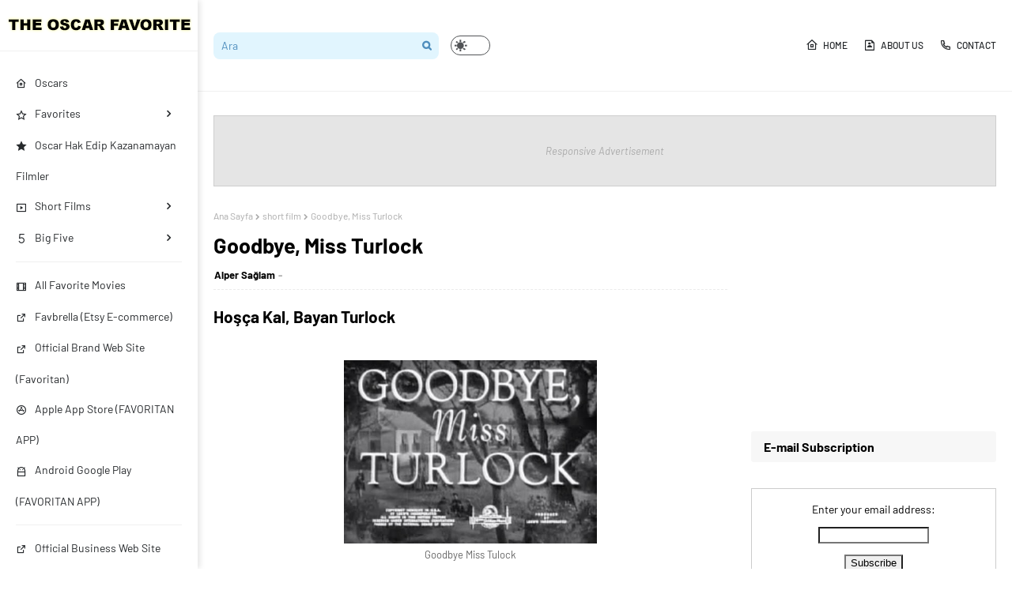

--- FILE ---
content_type: text/html; charset=utf-8
request_url: https://www.google.com/recaptcha/api2/aframe
body_size: 266
content:
<!DOCTYPE HTML><html><head><meta http-equiv="content-type" content="text/html; charset=UTF-8"></head><body><script nonce="GTuRLGiDLmimgITXEkD97g">/** Anti-fraud and anti-abuse applications only. See google.com/recaptcha */ try{var clients={'sodar':'https://pagead2.googlesyndication.com/pagead/sodar?'};window.addEventListener("message",function(a){try{if(a.source===window.parent){var b=JSON.parse(a.data);var c=clients[b['id']];if(c){var d=document.createElement('img');d.src=c+b['params']+'&rc='+(localStorage.getItem("rc::a")?sessionStorage.getItem("rc::b"):"");window.document.body.appendChild(d);sessionStorage.setItem("rc::e",parseInt(sessionStorage.getItem("rc::e")||0)+1);localStorage.setItem("rc::h",'1768670050647');}}}catch(b){}});window.parent.postMessage("_grecaptcha_ready", "*");}catch(b){}</script></body></html>

--- FILE ---
content_type: text/javascript; charset=UTF-8
request_url: https://www.oscarfavorite.com/feeds/posts/default/-/best%20live%20action%20short%20film?alt=json-in-script&max-results=3&callback=jQuery11240617926479023545_1768670049212&_=1768670049213
body_size: 48083
content:
// API callback
jQuery11240617926479023545_1768670049212({"version":"1.0","encoding":"UTF-8","feed":{"xmlns":"http://www.w3.org/2005/Atom","xmlns$openSearch":"http://a9.com/-/spec/opensearchrss/1.0/","xmlns$blogger":"http://schemas.google.com/blogger/2008","xmlns$georss":"http://www.georss.org/georss","xmlns$gd":"http://schemas.google.com/g/2005","xmlns$thr":"http://purl.org/syndication/thread/1.0","id":{"$t":"tag:blogger.com,1999:blog-623893528556451880"},"updated":{"$t":"2026-01-11T10:52:35.285+03:00"},"category":[{"term":"dram"},{"term":"short film"},{"term":"kısa animasyon"},{"term":"çizgi film"},{"term":"gerilim"},{"term":"kısa film"},{"term":"melisafilm"},{"term":"en iyi kısa animasyon"},{"term":"kısa çizgi film"},{"term":"komedi"},{"term":"sinem demirdöven"},{"term":"istanbul film festivali"},{"term":"romantik"},{"term":"korku"},{"term":"en iyi kısa film"},{"term":"best live action short film"},{"term":"en iyi kısa film ödülü"},{"term":"filmekimi"},{"term":"gizem"},{"term":"suç"},{"term":"macera"},{"term":"oscar"},{"term":"aksiyon"},{"term":"film"},{"term":"oscars"},{"term":"fantastik"},{"term":"aile"},{"term":"biyografi"},{"term":"diziler"},{"term":"bilimkurgu"},{"term":"sci-fi"},{"term":"bilim kurgu"},{"term":"altın küre ödülleri"},{"term":"golden globe awards"},{"term":"oscar winners"},{"term":"walt disney"},{"term":"animasyon"},{"term":"aşk"},{"term":"oscar akademi ödülleri"},{"term":"oscar academy awards"},{"term":"ampas"},{"term":"en iyi erkek oyuncu"},{"term":"oscar favorite"},{"term":"tarih"},{"term":"nazi"},{"term":"kara mizah"},{"term":"oscarfavorite"},{"term":"teknoloji"},{"term":"western"},{"term":"avrupa film ödülleri"},{"term":"efa"},{"term":"european film awards"},{"term":"savaş"},{"term":"stop motion"},{"term":"hfpa"},{"term":"iksv"},{"term":"mini dizi"},{"term":"müzik"},{"term":"bafta"},{"term":"best documentary short subject"},{"term":"best short subject"},{"term":"brad pitt"},{"term":"eebaftas"},{"term":"ingiliz dizisi"},{"term":"istanbul kültür sanat vakfı"},{"term":"köpek"},{"term":"pixar"},{"term":"sevgi"},{"term":"academy award for best documentary short subject"},{"term":"black mirror"},{"term":"en iyi kısa belgesel"},{"term":"ethan hawke"},{"term":"fransa"},{"term":"kara ayna"},{"term":"kısa belgesel"},{"term":"meryl streep"},{"term":"ricardo alberto darin"},{"term":"ricardo darin"},{"term":"spor"},{"term":"tecavüz"},{"term":"özgürlük"},{"term":"akademi"},{"term":"anthony hopkins"},{"term":"breaking bad"},{"term":"charlie brooker"},{"term":"en iyi film"},{"term":"favori müzikler"},{"term":"intikam"},{"term":"jake gyllenhaal"},{"term":"johnny depp"},{"term":"metro goldwyn mayer"},{"term":"mevsimsinema"},{"term":"oscar ödülü"},{"term":"tom hanks"},{"term":"akademi ödülü"},{"term":"belgesel"},{"term":"birdbox studio"},{"term":"bumerang"},{"term":"favori"},{"term":"favori şarkılar"},{"term":"favorite"},{"term":"geoffrey rush"},{"term":"kanser"},{"term":"kırmızı halı"},{"term":"müzikal"},{"term":"richard jenkins"},{"term":"scarlett johansson"},{"term":"tilda swinton"},{"term":"tom ve jerry"},{"term":"al pacino"},{"term":"alfredo james pacino"},{"term":"alper sağlam"},{"term":"altın küre ödül töreni"},{"term":"altın lale"},{"term":"ant blades"},{"term":"aşk hikayesi"},{"term":"bafta ödülleri kazananlar"},{"term":"baftanoms"},{"term":"blog"},{"term":"bryan cranston"},{"term":"cate blanchett"},{"term":"dallabona"},{"term":"dallabona uyanışlar"},{"term":"dizi"},{"term":"domhnall gleeson"},{"term":"efe"},{"term":"emmy ödülleri"},{"term":"emmy ödülleri kazananlar"},{"term":"fashion"},{"term":"festival"},{"term":"film etkinliği"},{"term":"gençlik"},{"term":"hannibal"},{"term":"hannibal lecter"},{"term":"heath ledger"},{"term":"helena bonham carter"},{"term":"hollywood foreign press association"},{"term":"hollywood yabancı basın birliği"},{"term":"iki kardeş"},{"term":"ingiliz sinema ve televizyon sanatları akademisi"},{"term":"intihar"},{"term":"kurt"},{"term":"leonardo dicaprio"},{"term":"michael shannon"},{"term":"michelle williams"},{"term":"moda"},{"term":"ofa"},{"term":"ofa awards"},{"term":"ofa ödülleri"},{"term":"olivia wilde"},{"term":"oscar favorileri"},{"term":"oscar favorite award"},{"term":"oscar favorite awards"},{"term":"oscar favorite ödülleri"},{"term":"oscarfavorite award"},{"term":"oscarfavorite awards"},{"term":"oscarfavorite ödülleri"},{"term":"red carpet"},{"term":"sinema"},{"term":"sinema sanatları ve bilimleri akademisi"},{"term":"slasher film"},{"term":"sui"},{"term":"sır"},{"term":"the british academy of film and television arts"},{"term":"tom hardy"},{"term":"vodafone freezone"},{"term":"yahudi"},{"term":"yemek"},{"term":"yol"},{"term":"zombi"},{"term":"ölüm"},{"term":"aaron paul"},{"term":"aile bağları"},{"term":"akbank"},{"term":"aldatma"},{"term":"amy adams"},{"term":"anna kendrick"},{"term":"arjantin"},{"term":"avrupa film akademisi"},{"term":"banka soygunu"},{"term":"ben mendelsohn"},{"term":"benedict cumberbatch"},{"term":"big five"},{"term":"blogger"},{"term":"brendan gleeson"},{"term":"channing tatum"},{"term":"chloë grace moretz"},{"term":"ciaran hinds"},{"term":"clint eastwood"},{"term":"elle fanning"},{"term":"emile hirsch"},{"term":"emily blunt"},{"term":"emmys"},{"term":"eşcinsel"},{"term":"film noir"},{"term":"irlanda"},{"term":"istanbul"},{"term":"james remar"},{"term":"jason bateman"},{"term":"jennifer connelly"},{"term":"jim broadbent"},{"term":"joel edgerton"},{"term":"julianne moore"},{"term":"kadın erkek ilişkileri"},{"term":"kate mara"},{"term":"kitap"},{"term":"kodi smit-mcphee"},{"term":"kurt russell"},{"term":"lezbiyen"},{"term":"liam neeson"},{"term":"matthew mcconaughey"},{"term":"national film board of canada"},{"term":"neco"},{"term":"nick park"},{"term":"oscar isaac"},{"term":"oscar nominees"},{"term":"paris"},{"term":"paul bettany"},{"term":"peter stormare"},{"term":"rachel weisz"},{"term":"richard linklater"},{"term":"rooney mara"},{"term":"ryan reynolds"},{"term":"sam neill"},{"term":"sanat"},{"term":"scoot mcnairy"},{"term":"talat"},{"term":"ted levine"},{"term":"tim roth"},{"term":"tom cruise"},{"term":"uzay"},{"term":"vampir"},{"term":"viggo mortensen"},{"term":"walter white"},{"term":"yapay zeka"},{"term":"youtube"},{"term":"zaman"},{"term":"zenci"},{"term":"öfke"},{"term":"öğretmen"},{"term":"şiddet"},{"term":"71 altın küre ödülleri"},{"term":"72 altın küre ödülleri"},{"term":"73 altın küre ödülleri"},{"term":"74 altın küre ödülleri"},{"term":"75 altın küre ödülleri"},{"term":"adewale akinnuoye-agbaje"},{"term":"adolf hitler"},{"term":"affetmek"},{"term":"alba rohrwacher"},{"term":"amy ryan"},{"term":"angelina jolie"},{"term":"animation"},{"term":"anne"},{"term":"antidepresan"},{"term":"antonio banderas"},{"term":"avusturya"},{"term":"ayyaş"},{"term":"baba oğul"},{"term":"balkanlar"},{"term":"bbc"},{"term":"ben foster"},{"term":"berlin"},{"term":"best supporting actress"},{"term":"bilim"},{"term":"bobby cannavale"},{"term":"boks"},{"term":"boksör"},{"term":"bruce greenwood"},{"term":"bublogdadirenisvar"},{"term":"burak yiğit"},{"term":"cannes"},{"term":"carlo vogele"},{"term":"charlize theron"},{"term":"chiwetel ejiofor"},{"term":"corey stoll"},{"term":"daniel brühl"},{"term":"dans"},{"term":"david thewlis"},{"term":"devrim"},{"term":"dostluk"},{"term":"dustin hoffman"},{"term":"dylan obrien"},{"term":"ed harris"},{"term":"edward norton"},{"term":"efa2014"},{"term":"efa2015"},{"term":"efa2016"},{"term":"ellen degeneres"},{"term":"emily watson"},{"term":"en iyi aktör"},{"term":"en iyi kısa film akademi ödülü"},{"term":"en iyi yardımcı aktris"},{"term":"en iyi yardımcı aktris oscar akademi ödülü"},{"term":"en çok izlenen oscar ödüllerinin unutulmaz anları"},{"term":"eva green"},{"term":"fahişe"},{"term":"favori filmler"},{"term":"favorite oscar moment"},{"term":"fotoğraf"},{"term":"gençler"},{"term":"george clooney"},{"term":"gugu mbatha-raw"},{"term":"gus van sant"},{"term":"güven"},{"term":"harvey keitel"},{"term":"hayalet"},{"term":"helen mirren"},{"term":"her yer taksim her yer direniş"},{"term":"hilary swank"},{"term":"hiroyuki sanada"},{"term":"hitler"},{"term":"hürriyet"},{"term":"hürriyet bumerang ödülleri"},{"term":"ihanet"},{"term":"internet"},{"term":"isabelle huppert"},{"term":"isla fisher"},{"term":"izlanda"},{"term":"jack nicholson"},{"term":"james caan"},{"term":"james franco"},{"term":"jared harris"},{"term":"jeff goldblum"},{"term":"jennifer aniston"},{"term":"jennifer jason leigh"},{"term":"jesse pinkman"},{"term":"jessica chastain"},{"term":"joaquin phoenix"},{"term":"john leguizamo"},{"term":"jonathan demme"},{"term":"josh brolin"},{"term":"joshua jackson"},{"term":"jude law"},{"term":"julia roberts"},{"term":"julie delpy"},{"term":"juliette lewis"},{"term":"juno temple"},{"term":"katie holmes"},{"term":"kayıp"},{"term":"kaçış"},{"term":"keanu reeves"},{"term":"kelebek"},{"term":"kevin bacon"},{"term":"kim krizan"},{"term":"kimler için varlar"},{"term":"kitap hırsızı"},{"term":"kristen stewart"},{"term":"kurt adam"},{"term":"kurtadam"},{"term":"kuş"},{"term":"köpekler"},{"term":"kızlar"},{"term":"kızılderili"},{"term":"logan lerman"},{"term":"mads mikkelsen"},{"term":"margot robbie"},{"term":"marion cotillard"},{"term":"markus zusak"},{"term":"maske"},{"term":"matt damon"},{"term":"matthias schoenaerts"},{"term":"metal"},{"term":"metamfetamin"},{"term":"mia wasikowska"},{"term":"michael fassbender"},{"term":"michelle pfeiffer"},{"term":"mim"},{"term":"miranda otto"},{"term":"morgan freeman"},{"term":"motor"},{"term":"motorcu"},{"term":"motosiklet"},{"term":"mutfak"},{"term":"neil patrick harris"},{"term":"new york"},{"term":"nicole kidman"},{"term":"oscar gecesi sunum yapacakların tam listesi"},{"term":"oscar törenlerine damgasını vuran anlar"},{"term":"oscar ödüllerinin unutulmaz anları"},{"term":"oscarfavorites"},{"term":"patrick wilson"},{"term":"paul dano"},{"term":"paul giamatti"},{"term":"peter sarsgaard"},{"term":"psikolojik"},{"term":"psikolojik gerilim"},{"term":"rachel mcadams"},{"term":"ralph fiennes"},{"term":"rebecca hall"},{"term":"reese witherspoon"},{"term":"ridley scott"},{"term":"robert duvall"},{"term":"robert zemeckis"},{"term":"ron howard"},{"term":"rose byrne"},{"term":"roy andersson"},{"term":"russell crowe"},{"term":"ruth wilson"},{"term":"sam riley"},{"term":"saoirse ronan"},{"term":"sarah gadon"},{"term":"sean penn"},{"term":"sessizlik"},{"term":"shailene woodley"},{"term":"shia labeouf"},{"term":"sid haig"},{"term":"siyah beyaz film"},{"term":"sophie nelisse"},{"term":"sosyal medya"},{"term":"soygun"},{"term":"stacy keach"},{"term":"steve carell"},{"term":"sylvester"},{"term":"the book thief"},{"term":"toby kebbell"},{"term":"todd solondz"},{"term":"tom drew"},{"term":"tracy letts"},{"term":"ulrich thomsen"},{"term":"unfavorite"},{"term":"uyuşturucu"},{"term":"vince gilligan"},{"term":"vincent cassel"},{"term":"viyana"},{"term":"vizyon filmleri"},{"term":"wes ball"},{"term":"william shakespeare"},{"term":"yaşlılık"},{"term":"yolculuk"},{"term":"çapulcu"},{"term":"ırkçılık"},{"term":"12 years a slave"},{"term":"2014 altın küre adayları"},{"term":"2014 golden globe nominations"},{"term":"2015 altın küre adayları"},{"term":"2015 golden globe nominations"},{"term":"2016 altın küre adayları"},{"term":"2016 golden globe nominations"},{"term":"2017 altın küre adayları"},{"term":"2017 golden globe nominations"},{"term":"2018 altın küre adayları"},{"term":"2018 golden globe nominations"},{"term":"3 bumerang ödülleri"},{"term":"71 altın küre adayları"},{"term":"71 golden globe nominations"},{"term":"72 altın küre adayları"},{"term":"72 golden globe nominations"},{"term":"73 altın küre adayları"},{"term":"73 golden globe nominations"},{"term":"74 altın küre adayları"},{"term":"74 golden globe nominations"},{"term":"75 altın küre adayları"},{"term":"75 golden globe nominations"},{"term":"abigail breslin"},{"term":"abigail spencer"},{"term":"adam driver"},{"term":"adrien brody"},{"term":"afganistan"},{"term":"ahlak"},{"term":"ajan"},{"term":"akademi ödülleri"},{"term":"akbank sanat"},{"term":"akiva goldsman"},{"term":"aktör"},{"term":"akıl hastanesi"},{"term":"alan tudyk"},{"term":"alec baldwin"},{"term":"alejandro gonzalez inarritu"},{"term":"aleksandr petrov"},{"term":"alexander payne"},{"term":"alison pill"},{"term":"amerika"},{"term":"anders thomas jensen"},{"term":"andrea arnold"},{"term":"andrew lincoln"},{"term":"animatör"},{"term":"anjelica huston"},{"term":"anne hathaway"},{"term":"anne kız"},{"term":"antartika"},{"term":"arjantin sineması"},{"term":"arkadaşlık"},{"term":"armie hammer"},{"term":"atlet"},{"term":"atletizm"},{"term":"atmaca"},{"term":"august diehl"},{"term":"av"},{"term":"awkward"},{"term":"aylaklar"},{"term":"ağız"},{"term":"bahis"},{"term":"balık"},{"term":"baz luhrmann"},{"term":"belen rueda"},{"term":"ben affleck"},{"term":"benicio del toro"},{"term":"best actor"},{"term":"best animated short"},{"term":"best short film"},{"term":"best supporting actor"},{"term":"beşiktaş"},{"term":"bill moseley"},{"term":"bill paxton"},{"term":"bir hafta"},{"term":"birdman"},{"term":"bitsie tulloch"},{"term":"boynuzlar"},{"term":"bradley cooper"},{"term":"brian cox"},{"term":"bruce willis"},{"term":"bryce dallas howard"},{"term":"bu blogda direniş var"},{"term":"buenos aires"},{"term":"bumerangodulleri13"},{"term":"bumerangödülleri13"},{"term":"bundle"},{"term":"buster keaton"},{"term":"büyük hesaplaşma"},{"term":"cadı"},{"term":"carey mulligan"},{"term":"carl tibbetts"},{"term":"casey affleck"},{"term":"catherine zeta-jones"},{"term":"cehennem"},{"term":"cenaze"},{"term":"cesaret"},{"term":"charles dance"},{"term":"chris hemsworth"},{"term":"chris messina"},{"term":"chris pine"},{"term":"christian bale"},{"term":"christine kezelos"},{"term":"christoph waltz"},{"term":"christophe gans"},{"term":"christopher kezelos"},{"term":"christopher plummer"},{"term":"cillian murphy"},{"term":"cinema"},{"term":"clifton collins jr"},{"term":"cole hauser"},{"term":"colin farrell"},{"term":"craig pearce"},{"term":"craig zadan"},{"term":"dadı"},{"term":"dakota johnson"},{"term":"danay garcia"},{"term":"daniel day lewis"},{"term":"daniel espinosa"},{"term":"danny huston"},{"term":"david dobkin"},{"term":"david fincher"},{"term":"david mackenzie"},{"term":"david oyelowo"},{"term":"deborah kara unger"},{"term":"denis villeneuve"},{"term":"deniz gamze ergüven"},{"term":"denzel washington"},{"term":"derek jacobi"},{"term":"dheepan"},{"term":"din"},{"term":"direnişin rengi olmaz"},{"term":"disaster zone"},{"term":"distopya"},{"term":"diş"},{"term":"diş perisi"},{"term":"doğa zeynep doğuşlu"},{"term":"duvar"},{"term":"dwarf planet"},{"term":"dylan minnette"},{"term":"ece"},{"term":"eczacıbaşı"},{"term":"eddie cline"},{"term":"edward francis cline"},{"term":"edwin hodge"},{"term":"efa2017"},{"term":"eight below"},{"term":"elias koteas"},{"term":"elit işcan"},{"term":"ellen burstyn"},{"term":"emma thompson"},{"term":"en iyi aktör oscar akademi ödülü"},{"term":"en iyi kadın oyuncu"},{"term":"en iyi kısa film oscar ödülü"},{"term":"en iyi yardımcı aktör"},{"term":"en iyi yardımcı aktör oscar akademi ödülü"},{"term":"en iyi yardımcı erkek oyuncu"},{"term":"en iyi yardımcı kadın oyuncu"},{"term":"en iyi yönetmen"},{"term":"en tarz blog"},{"term":"en çok izlenen komik videolar"},{"term":"ercan kesal"},{"term":"ethan coen"},{"term":"eva marie saint"},{"term":"evlilik"},{"term":"ewan mcgregor"},{"term":"faith hubley"},{"term":"fast food"},{"term":"felicity huffman"},{"term":"felicity jones"},{"term":"felix van groeningen"},{"term":"fish"},{"term":"fisher stevens"},{"term":"flowers in the attic"},{"term":"forest whitaker"},{"term":"frank"},{"term":"frank grillo"},{"term":"frank marshall"},{"term":"fred zinnemann"},{"term":"frederic back"},{"term":"gabriel byrne"},{"term":"game of thrones"},{"term":"gary oldman"},{"term":"gay"},{"term":"gebelik"},{"term":"gey"},{"term":"gillian flynn"},{"term":"giovanni ribisi"},{"term":"go-eun kim"},{"term":"gobelins"},{"term":"gordon hollingshead"},{"term":"gore verbinski"},{"term":"gregor jordan"},{"term":"grimm"},{"term":"grimm hikayeleri"},{"term":"grimm kardeşler"},{"term":"gunnar jonsson"},{"term":"guy pearce"},{"term":"gwyneth paltrow"},{"term":"göç"},{"term":"göçmen"},{"term":"güneş nezihe şensoy"},{"term":"haber okuma uygulaması"},{"term":"hacker"},{"term":"harrison ford"},{"term":"hawaii"},{"term":"hayat"},{"term":"hayley atwell"},{"term":"heat"},{"term":"heather graham"},{"term":"heavy metal"},{"term":"hediye"},{"term":"heisenberg"},{"term":"hesaplaşma"},{"term":"hugo weaving"},{"term":"hürriyet bumerang"},{"term":"hırsız"},{"term":"hırsızlık"},{"term":"ilayda akdoğan"},{"term":"ilişkiler"},{"term":"inanç"},{"term":"insan hakları"},{"term":"iran"},{"term":"israil"},{"term":"j.c. chandor"},{"term":"jacques audiard"},{"term":"james darcy"},{"term":"james dashner"},{"term":"james demonaco"},{"term":"james gandolfini"},{"term":"james horner"},{"term":"james nesbitt"},{"term":"jamie bell"},{"term":"jason biggs"},{"term":"jason clarke"},{"term":"javier gullon"},{"term":"jean-marc vallee"},{"term":"jeff bridges"},{"term":"jeffrey dean morgan"},{"term":"jena malone"},{"term":"jennifer ehle"},{"term":"jennifer lawrence"},{"term":"jessica brown findlay"},{"term":"jim sturgess"},{"term":"jodie foster"},{"term":"joe miller"},{"term":"joel coen"},{"term":"joel kinnaman"},{"term":"johan heldenbergh"},{"term":"john carpenter"},{"term":"john goodman"},{"term":"john hubley"},{"term":"john lasseter"},{"term":"john madden"},{"term":"jonah hill"},{"term":"jonathan glazer"},{"term":"jonny lee miller"},{"term":"joseph frank keaton"},{"term":"joseph gordon-levitt"},{"term":"juan jose campanella"},{"term":"judi dench"},{"term":"judy greer"},{"term":"kabus"},{"term":"kader"},{"term":"kamera şakaları"},{"term":"kanada"},{"term":"kapitalizm"},{"term":"kara film"},{"term":"karabasan"},{"term":"kate beckinsale"},{"term":"kate hudson"},{"term":"kaya scodelario"},{"term":"keder"},{"term":"kedi"},{"term":"kedi yavrusu"},{"term":"keir gilchrist"},{"term":"keira knightley"},{"term":"kemoterapi"},{"term":"ken loach"},{"term":"kenneth branagh"},{"term":"kerry condon"},{"term":"kevin kline"},{"term":"kiefer sutherland"},{"term":"kim magnusson"},{"term":"kiralık katil"},{"term":"komik videolar"},{"term":"komik şakalar"},{"term":"komşu"},{"term":"komşuluk"},{"term":"kovboy"},{"term":"koyun"},{"term":"kristin scott thomas"},{"term":"kurtlar"},{"term":"kutup macerası"},{"term":"kuzuların sessizliği"},{"term":"kyle chandler"},{"term":"küçük adam"},{"term":"kıskançlık"},{"term":"kıyamet sonrası"},{"term":"kız kardeşler"},{"term":"kızıl ejder"},{"term":"lanet"},{"term":"laura dern"},{"term":"laura linney"},{"term":"lauren bacall"},{"term":"laurence fishburne"},{"term":"lenny abrahamson"},{"term":"leslie mann"},{"term":"levazımatçı"},{"term":"liesel meminger"},{"term":"lisandro alonso"},{"term":"louise fletcher"},{"term":"love"},{"term":"luc besson"},{"term":"lucas hedges"},{"term":"léa seydoux"},{"term":"madalina diana ghenea"},{"term":"mafya"},{"term":"maggie grace"},{"term":"mahnaz yazdani"},{"term":"margaret thatcher"},{"term":"marie-josee croze"},{"term":"marin ireland"},{"term":"mark ruffalo"},{"term":"mark rylance"},{"term":"mark wahlberg"},{"term":"mark webber"},{"term":"martin scorsese"},{"term":"martin sheen"},{"term":"maskeli adam"},{"term":"matthew goode"},{"term":"melanie laurent"},{"term":"metalci"},{"term":"michael caine"},{"term":"michael keaton"},{"term":"michael mann"},{"term":"michael pena"},{"term":"michael petroni"},{"term":"michael stuhlbarg"},{"term":"michiel huisman"},{"term":"mikael persbrandt"},{"term":"mila kunis"},{"term":"miles teller"},{"term":"misfits"},{"term":"monica bellucci"},{"term":"moon bloodgood"},{"term":"moonbot studios"},{"term":"motorcycle"},{"term":"mr magoo"},{"term":"mustafa kemal atatürk"},{"term":"mustang"},{"term":"mutluluk"},{"term":"mülteci"},{"term":"müzikler"},{"term":"nadir sarıbacak"},{"term":"naomi watts"},{"term":"nat wolff"},{"term":"national film and television school"},{"term":"neil mccauley"},{"term":"neil meron"},{"term":"new jersey"},{"term":"nfts"},{"term":"nibbles"},{"term":"nicholas hoult"},{"term":"noomi rapace"},{"term":"norman reedus"},{"term":"nuh"},{"term":"oda"},{"term":"oliver hirschbiegel"},{"term":"om puri"},{"term":"one week"},{"term":"orkestra şefi"},{"term":"orphan black"},{"term":"orta doğu"},{"term":"oscar ödül töreni"},{"term":"oscar ödülleri"},{"term":"owen wilson"},{"term":"paolo sorrentino"},{"term":"paradoks"},{"term":"parker posey"},{"term":"patricia clarkson"},{"term":"paul w.s. anderson"},{"term":"paul walker"},{"term":"pe hito"},{"term":"pehito"},{"term":"peter berg"},{"term":"peter sohn"},{"term":"peyman moaadi"},{"term":"pixar animasyon"},{"term":"polisiye"},{"term":"polisler"},{"term":"postacı"},{"term":"quincy magoo"},{"term":"radha mitchell"},{"term":"ray liotta"},{"term":"ray mckinnon"},{"term":"red dragon"},{"term":"reklam"},{"term":"ressam"},{"term":"rob zombie"},{"term":"robert de niro"},{"term":"robert downey jr"},{"term":"robert redford"},{"term":"robot"},{"term":"rock"},{"term":"ron perlman"},{"term":"rosamund pike"},{"term":"russell hornsby"},{"term":"rusya"},{"term":"ryan gosling"},{"term":"sadomazoşizm"},{"term":"sally hawkins"},{"term":"salma hayek"},{"term":"salıncak"},{"term":"sam shepard"},{"term":"sam spruell"},{"term":"samuel leroy jackson"},{"term":"scott glenn"},{"term":"sean bean"},{"term":"sebastian koch"},{"term":"ses ver türkiye bu ülke sahipsiz değil"},{"term":"sessiz film"},{"term":"sheri moon zombie"},{"term":"siber zorbalık"},{"term":"sidse babett knudsen"},{"term":"sienna miller"},{"term":"simon abkarian"},{"term":"sincap"},{"term":"sinek"},{"term":"sinematografi"},{"term":"siyah"},{"term":"sketchy"},{"term":"slapstick"},{"term":"slapstick film"},{"term":"soma"},{"term":"spike jonze"},{"term":"stef aerts"},{"term":"stephen frears"},{"term":"steven yeun"},{"term":"susan sarandon"},{"term":"susanne bier"},{"term":"tabut"},{"term":"tadanobu asano"},{"term":"tango"},{"term":"tatiana maslany"},{"term":"tavşan"},{"term":"telefon görüşmesi"},{"term":"telekız"},{"term":"televizyon"},{"term":"the phone call"},{"term":"the silence of the lambs"},{"term":"the walking dead"},{"term":"tim burton"},{"term":"tom noonan"},{"term":"tom wilkinson"},{"term":"trajedi"},{"term":"tuğba sunguroğlu"},{"term":"twitter"},{"term":"tünel"},{"term":"türkiyem direniyor"},{"term":"umut"},{"term":"umutsuzluk"},{"term":"unutulmayan oscar konuşmaları"},{"term":"unutulmaz oscar konuşmaları"},{"term":"uyanıyorum"},{"term":"uygulama"},{"term":"uyuyorum"},{"term":"v for vendetta"},{"term":"val kilmer"},{"term":"vera farmiga"},{"term":"vince vaughn"},{"term":"vincent donofrio"},{"term":"vincent hanna"},{"term":"vinessa shaw"},{"term":"viola davis"},{"term":"waldo"},{"term":"wallace and gromit"},{"term":"wendy crewson"},{"term":"wes anderson"},{"term":"wesen"},{"term":"wild"},{"term":"will poulter"},{"term":"will smith"},{"term":"willem dafoe"},{"term":"william fichtner"},{"term":"william hall macy"},{"term":"william hurt"},{"term":"yabancılaşma"},{"term":"yahudiler"},{"term":"yaratık"},{"term":"yazar"},{"term":"yaşayan ölüler"},{"term":"ymanol perset"},{"term":"youth"},{"term":"yunanistan"},{"term":"yönetmen"},{"term":"yürüyen ölüler"},{"term":"yüzleşme"},{"term":"zealous creative"},{"term":"zombiler"},{"term":"zorba"},{"term":"zorbalık"},{"term":"çarşı"},{"term":"çatı"},{"term":"çatıdaki çiçekler"},{"term":"çello"},{"term":"çoklu kişilik bozukluğu"},{"term":"ölü"},{"term":"ölüler"},{"term":"ıssız topraklar"},{"term":"şaka"},{"term":"şaka videoları"},{"term":"şakalar"},{"term":"şef"},{"term":"şeyma sağlam"},{"term":"şeytan"},{"term":"şizofreni"},{"term":"0"},{"term":"007"},{"term":"007 james bond"},{"term":"10"},{"term":"10 kasım"},{"term":"10 kasım 1938"},{"term":"10 things i hate about you"},{"term":"100 yaşında camdan atlayıp kaybolan adam"},{"term":"11"},{"term":"12 yıllık esaret"},{"term":"13"},{"term":"13 35"},{"term":"13 dakika"},{"term":"13 game of death"},{"term":"13 günah"},{"term":"13 mayıs 2014 manisa soma"},{"term":"13 mayıs 2014 soma"},{"term":"13 minutes"},{"term":"13 sins"},{"term":"13 ölüm oyunu"},{"term":"13. film ekimi"},{"term":"13. filmekimi"},{"term":"13. filmekiminde gösterilecek filmler"},{"term":"14. film ekimi"},{"term":"14. filmekimi"},{"term":"14. filmekiminde gösterilecek filmler"},{"term":"15 million merits"},{"term":"15 milyon meziyet"},{"term":"15. film ekimi"},{"term":"15. filmekimi"},{"term":"15. filmekiminde gösterilecek filmler"},{"term":"16. film ekimi"},{"term":"16. filmekimi"},{"term":"16. filmekiminde gösterilecek filmler"},{"term":"2. mevsim sinema"},{"term":"2. mevsimsinemada gösterilecek filmler"},{"term":"2. mevsinsinema"},{"term":"2013 emmy ödülleri kazananlar"},{"term":"2013 oscar adayları"},{"term":"2013 oscar ödülleri"},{"term":"2013 trend videoları"},{"term":"2013 yılının en fazla izlenen videoları"},{"term":"2013 yılının en çok izlenen videoları"},{"term":"2014 akademi ödülleri adayları"},{"term":"2014 akademi ödülleri kazananlar"},{"term":"2014 akademi ödülleri kırmızı halı"},{"term":"2014 altın küre ödülleri kazananlar"},{"term":"2014 avrupa film ödülleri adaylar"},{"term":"2014 avrupa film ödülleri adayları"},{"term":"2014 avrupa film ödülleri kazananlar"},{"term":"2014 bafta adayları"},{"term":"2014 bafta awards winners"},{"term":"2014 bafta ödülleri"},{"term":"2014 cannes film festivali ödülleri kazananlar"},{"term":"2014 cannes ödülleri"},{"term":"2014 emmy ödülleri kazananlar"},{"term":"2014 golden globe awards winners"},{"term":"2014 oscar adayları"},{"term":"2014 oscar en iyi film adayları lego posterleri"},{"term":"2014 oscar ödül töreni sunacaklar"},{"term":"2014 oscar ödülleri"},{"term":"2014 oscar ödülleri kazananlar"},{"term":"2014 oscar ödülleri kırmızı halı"},{"term":"2015 akademi ödülleri adayları"},{"term":"2015 akademi ödülleri kazananlar"},{"term":"2015 akademi ödülleri kırmızı halı"},{"term":"2015 altın küre ödülleri kazananlar"},{"term":"2015 avrupa film ödülleri adaylar"},{"term":"2015 avrupa film ödülleri adayları"},{"term":"2015 avrupa film ödülleri kazananlar"},{"term":"2015 bafta adayları"},{"term":"2015 bafta awards winners"},{"term":"2015 bafta ödülleri"},{"term":"2015 bafta ödülleri kazananlar"},{"term":"2015 cannes film festivali ödülleri kazananlar"},{"term":"2015 cannes ödülleri"},{"term":"2015 emmy ödülleri kazananlar"},{"term":"2015 filmleri"},{"term":"2015 golden globe awards winners"},{"term":"2015 oscar adayları"},{"term":"2015 oscar ödül töreni sunacaklar"},{"term":"2015 oscar ödülleri kazananlar"},{"term":"2015 oscar ödülleri kırmızı halı"},{"term":"2015 vizyon filmleri"},{"term":"2016 akademi ödülleri adayları"},{"term":"2016 akademi ödülleri kazananlar"},{"term":"2016 akademi ödülleri kırmızı halı"},{"term":"2016 altın küre ödülleri kazananlar"},{"term":"2016 avrupa film ödülleri adaylar"},{"term":"2016 avrupa film ödülleri adayları"},{"term":"2016 avrupa film ödülleri kazananlar"},{"term":"2016 bafta adayları"},{"term":"2016 bafta awards winners"},{"term":"2016 bafta ödülleri"},{"term":"2016 bafta ödülleri kazananlar"},{"term":"2016 cannes film festivali ödülleri kazananlar"},{"term":"2016 cannes ödülleri"},{"term":"2016 emmy ödülleri kazananlar"},{"term":"2016 filmleri"},{"term":"2016 golden globe awards winners"},{"term":"2016 oscar adayları"},{"term":"2016 oscar ödül töreni sunacaklar"},{"term":"2016 oscar ödülleri kazananlar"},{"term":"2016 oscar ödülleri kırmızı halı"},{"term":"2016 vizyon filmleri"},{"term":"2017 akademi ödülleri adayları"},{"term":"2017 akademi ödülleri kazananlar"},{"term":"2017 akademi ödülleri kırmızı halı"},{"term":"2017 altın küre ödülleri kazananlar"},{"term":"2017 avrupa film ödülleri adaylar"},{"term":"2017 avrupa film ödülleri adayları"},{"term":"2017 bafta adayları"},{"term":"2017 bafta awards winners"},{"term":"2017 bafta ödülleri"},{"term":"2017 bafta ödülleri kazananlar"},{"term":"2017 emmy ödülleri kazananlar"},{"term":"2017 filmleri"},{"term":"2017 golden globe awards winners"},{"term":"2017 oscar adayları"},{"term":"2017 oscar ödülleri kazananlar"},{"term":"2017 oscar ödülleri kırmızı halı"},{"term":"2017 vizyon filmleri"},{"term":"2018 akademi ödülleri adayları"},{"term":"2018 akademi ödülleri kazananlar"},{"term":"2018 akademi ödülleri kırmızı halı"},{"term":"2018 altın küre ödülleri kazananlar"},{"term":"2018 bafta adayları"},{"term":"2018 bafta awards winners"},{"term":"2018 bafta ödülleri"},{"term":"2018 bafta ödülleri kazananlar"},{"term":"2018 golden globe awards winners"},{"term":"2018 oscar adayları"},{"term":"2018 oscar ödülleri kazananlar"},{"term":"2018 oscar ödülleri kırmızı halı"},{"term":"24 kasım öğretmenler günü"},{"term":"27. avrupa film ödülleri adaylar"},{"term":"27. avrupa film ödülleri adayları"},{"term":"27. avrupa film ödülleri kazananlar"},{"term":"28. avrupa film ödülleri adaylar"},{"term":"28. avrupa film ödülleri adayları"},{"term":"28. avrupa film ödülleri kazananlar"},{"term":"29. avrupa film ödülleri adaylar"},{"term":"29. avrupa film ödülleri adayları"},{"term":"29. avrupa film ödülleri kazananlar"},{"term":"3 bumerang odulleri"},{"term":"3 kısa film fest yarışması"},{"term":"30 days without an accident"},{"term":"30 yaş mimi"},{"term":"30. avrupa film ödülleri adaylar"},{"term":"30. avrupa film ödülleri adayları"},{"term":"33. istanbul film festivali"},{"term":"34. istanbul film festivali"},{"term":"35. istanbul film festivali"},{"term":"36. istanbul film festivali"},{"term":"37. istanbul film festivali"},{"term":"4 bumerang ödülleri"},{"term":"44. çocuk"},{"term":"45 sene"},{"term":"45 years"},{"term":"45 yıl"},{"term":"47 ronin"},{"term":"478"},{"term":"50 cent"},{"term":"50 shades of grey"},{"term":"50 years of 007 james bond girls"},{"term":"50 years of james bond"},{"term":"50-50"},{"term":"65 emmy ödülleri"},{"term":"65 emmy ödülleri sahiplerini buldu"},{"term":"66 emmy ödülleri"},{"term":"66 emmy ödülleri sahiplerini buldu"},{"term":"67 bafta adayları"},{"term":"67 emmy ödülleri"},{"term":"67 emmy ödülleri sahiplerini buldu"},{"term":"67. bafta ödülleri"},{"term":"67. bafta ödülleri kazananlar"},{"term":"67. cannes film festivali ödülleri kazananlar"},{"term":"67. cannes ödülleri"},{"term":"68 bafta adayları"},{"term":"68 bafta ödülleri"},{"term":"68 bafta ödülleri kazananlar"},{"term":"68 emmy ödülleri"},{"term":"68 emmy ödülleri sahiplerini buldu"},{"term":"68. cannes film festivali ödülleri kazananlar"},{"term":"69 bafta adayları"},{"term":"69 bafta ödülleri"},{"term":"69 bafta ödülleri kazananlar"},{"term":"69 emmy ödülleri"},{"term":"69 emmy ödülleri sahiplerini buldu"},{"term":"69. cannes film festivali ödülleri kazananlar"},{"term":"7 aralık"},{"term":"7. kat"},{"term":"70 bafta adayları"},{"term":"70 bafta ödülleri"},{"term":"70 bafta ödülleri kazananlar"},{"term":"71 altın küre ödülleri kazananlar"},{"term":"71 bafta adayları"},{"term":"71 bafta ödülleri"},{"term":"71 bafta ödülleri kazananlar"},{"term":"71 golden globe awards"},{"term":"71 golden globe awards winners"},{"term":"72 altın küre ödülleri kazananlar"},{"term":"72 golden globe awards"},{"term":"72 golden globe awards winners"},{"term":"73 altın küre ödülleri kazananlar"},{"term":"73 golden globe awards"},{"term":"73 golden globe awards winners"},{"term":"74 altın küre ödülleri kazananlar"},{"term":"74 golden globe awards"},{"term":"74 golden globe awards winners"},{"term":"75 altın küre ödülleri kazananlar"},{"term":"75 golden globe awards"},{"term":"75 golden globe awards winners"},{"term":"7th floor"},{"term":"8. oda"},{"term":"85. akademi ödülleri"},{"term":"85. oscar adayları"},{"term":"85. oscar ödülleri"},{"term":"85. oscar ödülleri kazananlar"},{"term":"86 akademi ödülleri kazananlar"},{"term":"86 akademi ödülleri tanıtım fragmanı"},{"term":"86 oscar en iyi film adayları lego posterleri"},{"term":"86 oscar ödül töreni"},{"term":"86 oscar ödülleri kazananlar"},{"term":"86 oscar ödülleri tanıtım videosu"},{"term":"86. akademi ödülleri adayları"},{"term":"86. akademi ödülleri kırmızı halı"},{"term":"86. oscar adayları"},{"term":"86. oscar ödül töreni sunacaklar"},{"term":"86. oscar ödülleri"},{"term":"86. oscar ödülleri kırmızı halı"},{"term":"86. oscar ödüllerinden kareler"},{"term":"86. oscar ödüllerinin ardından"},{"term":"87 akademi ödülleri adayları"},{"term":"87 akademi ödülleri kazananlar"},{"term":"87 akademi ödülleri kırmızı halı"},{"term":"87 oscar adayları"},{"term":"87 oscar ödül töreni sunacaklar"},{"term":"87 oscar ödülleri kazananlar"},{"term":"87 oscar ödülleri kırmızı halı"},{"term":"88 akademi ödülleri adayları"},{"term":"88 akademi ödülleri kazananlar"},{"term":"88 akademi ödülleri kırmızı halı"},{"term":"88 oscar adayları"},{"term":"88 oscar ödül töreni sunacaklar"},{"term":"88 oscar ödülleri kazananlar"},{"term":"88 oscar ödülleri kırmızı halı"},{"term":"89 akademi ödülleri adayları"},{"term":"89 akademi ödülleri kazananlar"},{"term":"89 akademi ödülleri kırmızı halı"},{"term":"89 oscar adayları"},{"term":"89 oscar ödülleri kazananlar"},{"term":"89 oscar ödülleri kırmızı halı"},{"term":"90 akademi ödülleri adayları"},{"term":"90 akademi ödülleri kazananlar"},{"term":"90 akademi ödülleri kırmızı halı"},{"term":"90 oscar adayları"},{"term":"90 oscar ödülleri kazananlar"},{"term":"90 oscar ödülleri kırmızı halı"},{"term":"a beautiful day"},{"term":"a beautiful mind"},{"term":"a christmas carol"},{"term":"a christmas carol 1972"},{"term":"a close shave"},{"term":"a close shave 1995"},{"term":"a cure for wellness"},{"term":"a drunken whaler"},{"term":"a few cubic meters of love"},{"term":"a greek traegdy 1986"},{"term":"a greek tragedy"},{"term":"a hard day"},{"term":"a knights tale"},{"term":"a legy"},{"term":"a legy 1980"},{"term":"a love story"},{"term":"a most violent year"},{"term":"a pigeon sat on a branch reflecting on existence"},{"term":"a place to stand"},{"term":"a place to stand 1967"},{"term":"a quiet place"},{"term":"a romance in lower mathematics"},{"term":"a second chance"},{"term":"a tale of the christ"},{"term":"a walk in the woods"},{"term":"a world unseen documentary"},{"term":"a.j. manglehorn"},{"term":"a.l.alexander"},{"term":"aaron eckhart"},{"term":"aaron guzikowski"},{"term":"aaron moorhead"},{"term":"aaron schneider"},{"term":"aaron taylor-johnson"},{"term":"aaron tveit"},{"term":"abbie cornish"},{"term":"abdellatif kechiche"},{"term":"abi morgan"},{"term":"ablixa"},{"term":"academy of motion picture arts and sciences"},{"term":"actor"},{"term":"acı reçete"},{"term":"adaline bowman"},{"term":"adam"},{"term":"adam bakri"},{"term":"adam brooks"},{"term":"adam davidson"},{"term":"adam elliot"},{"term":"adam foulkes"},{"term":"adam idol kedi"},{"term":"adam kaçırma"},{"term":"adam mckay"},{"term":"adam pesapane"},{"term":"adam sandler"},{"term":"addison dewitt"},{"term":"adelaide clemens"},{"term":"adelaide kane"},{"term":"adele"},{"term":"adele exarchopoulos"},{"term":"aden young"},{"term":"adieu au langage"},{"term":"adilkhan yerzhanov"},{"term":"adolf burger"},{"term":"adrian fondari"},{"term":"adriana barraza"},{"term":"adrienne barbeau"},{"term":"aduket"},{"term":"afet bölgesi"},{"term":"afgan"},{"term":"afia nathaniel"},{"term":"afonso poyart"},{"term":"afrika antilobu"},{"term":"after the fall soundtracks"},{"term":"aftermath"},{"term":"agata kulesza"},{"term":"agata trzebuchowska"},{"term":"agnes wood"},{"term":"agnes wood mimi"},{"term":"agnieszka smoczynska"},{"term":"agorafobi"},{"term":"ah-sung ko"},{"term":"ahmad shah"},{"term":"ahtapot"},{"term":"aidan gillen"},{"term":"aidyn sakhaman"},{"term":"aigina"},{"term":"aile ilişkileri"},{"term":"aile sırları"},{"term":"ailin salas"},{"term":"aimee mullins"},{"term":"aiolos"},{"term":"aisha ayamah"},{"term":"akademi ödülleri tahminleri"},{"term":"akbaba"},{"term":"akie kotabe"},{"term":"aktivist"},{"term":"aktris"},{"term":"akvaryum balığı"},{"term":"akvaryumda yaşamak"},{"term":"akıbet"},{"term":"akıl oyunları"},{"term":"akşam yemeği"},{"term":"al final del tunel"},{"term":"al pacino is wolverine"},{"term":"al pacino wolverine"},{"term":"al verine"},{"term":"al wasserman"},{"term":"al werine"},{"term":"alabama"},{"term":"alan alda"},{"term":"alan arkin"},{"term":"alan bates"},{"term":"alan hale"},{"term":"alan jay pakula"},{"term":"alan smith"},{"term":"alan snow"},{"term":"alan turing"},{"term":"alanis"},{"term":"alarm"},{"term":"alarm 2009"},{"term":"albert brooks"},{"term":"albert camus"},{"term":"alberto ammann"},{"term":"alcoholics anonymous"},{"term":"alden ehrenreich"},{"term":"aldis hodge"},{"term":"alec"},{"term":"alec azam"},{"term":"alejandro amenabar"},{"term":"alejo flah"},{"term":"aleksandr sokurov"},{"term":"aleksey serebryakov"},{"term":"alessandro gassman"},{"term":"alessandro sperduti"},{"term":"alex descas"},{"term":"alex ebert"},{"term":"alex essoe"},{"term":"alex garland"},{"term":"alex house"},{"term":"alex mcgregor"},{"term":"alex nesic"},{"term":"alex van warmerdam"},{"term":"alex weber"},{"term":"alexander fehling"},{"term":"alexander supertramp"},{"term":"alexandra brandl"},{"term":"alexandra daddario"},{"term":"alexandra maria lara"},{"term":"alexandra rapaport"},{"term":"alexandra roach"},{"term":"alexandre aja"},{"term":"alexandre espigares"},{"term":"alexandre landry"},{"term":"alexandre tharaud"},{"term":"alexandros avranas"},{"term":"alexis zorbas"},{"term":"alfonso cuaron"},{"term":"alfred image works"},{"term":"alfredo"},{"term":"ali atay"},{"term":"alice isaaz"},{"term":"alice krige"},{"term":"alice munro"},{"term":"alice rohrwacher"},{"term":"alice taglioni"},{"term":"alicia vikander"},{"term":"alicia von rittberg"},{"term":"alien"},{"term":"aline brosh mckenna"},{"term":"alisha"},{"term":"alison elliott"},{"term":"alison hendrix"},{"term":"alison whelan"},{"term":"alix delaporte"},{"term":"aliya zainalova"},{"term":"alkolik"},{"term":"all about eve"},{"term":"all bad things must come to an end"},{"term":"all is lost"},{"term":"all you zombies"},{"term":"allacciate le cinture"},{"term":"allied"},{"term":"allison janney"},{"term":"allison tolman"},{"term":"ally sheedy"},{"term":"alma"},{"term":"alma 2009"},{"term":"alman"},{"term":"almanya"},{"term":"alone in the dark"},{"term":"alpler"},{"term":"altın"},{"term":"altın kelebek"},{"term":"altın küre ödülü"},{"term":"altınlı kadın"},{"term":"altıpatlar"},{"term":"alzheimer"},{"term":"alzheimer hastalığı"},{"term":"alıkoyma"},{"term":"amanda crew"},{"term":"amanda fuller"},{"term":"amanda högberg"},{"term":"amanda ooms"},{"term":"amant double"},{"term":"amantha holden"},{"term":"amara miller"},{"term":"amber heard"},{"term":"amber rose revah"},{"term":"amber valletta"},{"term":"ambiance"},{"term":"ambrose bierce"},{"term":"american bullshit"},{"term":"american honey"},{"term":"american hustle"},{"term":"american sniper"},{"term":"amerikalı"},{"term":"amerikan"},{"term":"amerikan dizileri"},{"term":"amerikan dizilerinin çekildiği bölgeler"},{"term":"amerikan gençliği"},{"term":"amerikan keskin nişancı"},{"term":"amerikan sniper"},{"term":"amma asante"},{"term":"amour"},{"term":"amour 2012"},{"term":"amphibious fighters"},{"term":"amr waked"},{"term":"amy poehler"},{"term":"an occurence at owl creek bridge"},{"term":"ana girardot"},{"term":"ana ularu"},{"term":"anahi berneri"},{"term":"anahtarcı"},{"term":"anais demoustier"},{"term":"analeigh tipton"},{"term":"analytics"},{"term":"anamaria marinca"},{"term":"and the oscar goes to"},{"term":"and the oscar goes to all teachers"},{"term":"and the oscars go to"},{"term":"anders walter"},{"term":"anders weberg"},{"term":"andre guttfreund"},{"term":"andre ovredal"},{"term":"andre szymanski"},{"term":"andrea di stefano"},{"term":"andreas prochaska"},{"term":"andreas schmidt"},{"term":"andrew beckett"},{"term":"andrew dice clay"},{"term":"andrew dominik"},{"term":"andrew garfield"},{"term":"andrew gregory"},{"term":"andrew haigh"},{"term":"andrew hales"},{"term":"andrew hodges"},{"term":"andrew keegan"},{"term":"andrew lowery"},{"term":"andrew ruhemann"},{"term":"andrew scott"},{"term":"andrey zvyagintsev"},{"term":"android"},{"term":"andrzej sekula"},{"term":"andré penvern"},{"term":"andy bienen"},{"term":"andy garcia"},{"term":"andy mcphee"},{"term":"andy nicholson"},{"term":"andy samberg"},{"term":"aneurin barnard"},{"term":"ang lee"},{"term":"angel and big joe"},{"term":"angel and big joe 1975"},{"term":"angel face"},{"term":"angel ve koca joe"},{"term":"angry lawyer"},{"term":"animal rescue"},{"term":"animasyon filmi"},{"term":"animator"},{"term":"anita tijoux"},{"term":"anita tijoux 1977"},{"term":"ann cusack"},{"term":"ann street studio"},{"term":"anna"},{"term":"anna baryshnikov"},{"term":"anna bella"},{"term":"anna bella 1985"},{"term":"anna bonauito"},{"term":"anna gunn"},{"term":"anna maxwell martin"},{"term":"anna torv"},{"term":"anne baxter"},{"term":"anne consigny"},{"term":"anne dudek"},{"term":"anne heche"},{"term":"anne louise hassing"},{"term":"anne oğul ilişkisi"},{"term":"anne rice"},{"term":"annem"},{"term":"annie"},{"term":"annie 2014"},{"term":"annie bennett"},{"term":"annie rose buckley"},{"term":"annienin şarkısı"},{"term":"annies song"},{"term":"annika wedderkopp"},{"term":"anoma lisa"},{"term":"anomali"},{"term":"anomalisa"},{"term":"anonim alkolikler"},{"term":"anonim kuşlar"},{"term":"anonimlik"},{"term":"ansel elgort"},{"term":"anson mount"},{"term":"anthony mccarten"},{"term":"anthony quinn"},{"term":"anthony stacchi"},{"term":"antikapitalist"},{"term":"antilop"},{"term":"antisemitizm"},{"term":"antoine fuqua"},{"term":"antoloji filmi"},{"term":"antolojik"},{"term":"anton yelchin"},{"term":"antonia campbell-hughes"},{"term":"antonia thomas"},{"term":"antonio ugo"},{"term":"anya taylor-joy"},{"term":"aokigahara ormanı"},{"term":"apokaliptik"},{"term":"arayış"},{"term":"arayış 1996"},{"term":"argentino vargas"},{"term":"ari gibson"},{"term":"ari handel"},{"term":"ari sandel"},{"term":"ariane labed"},{"term":"aritz lazkano"},{"term":"aritz moreno"},{"term":"ariyon bakare"},{"term":"arka"},{"term":"arka 2007"},{"term":"arkeolojik kalıntılar"},{"term":"arliss howard"},{"term":"army of one"},{"term":"arnold oceng"},{"term":"arnold schwarzenegger"},{"term":"art arthur"},{"term":"art malik"},{"term":"arthur philippe"},{"term":"arturo puig"},{"term":"arya"},{"term":"arçelik"},{"term":"arıcılık"},{"term":"arınma gecesi"},{"term":"arınma gecesi 2013"},{"term":"arınma gecesi 2014"},{"term":"arınma gecesi anarşi"},{"term":"as good as it gets"},{"term":"asabiyim ben"},{"term":"asapos"},{"term":"asghar farhadi"},{"term":"ashley greene"},{"term":"ashley judd"},{"term":"ashley roberts"},{"term":"askeri hapishane"},{"term":"aslan elbiev"},{"term":"aslı enver"},{"term":"assa sylla"},{"term":"astrid berges-frisbey"},{"term":"astronot"},{"term":"at the end of the tunnel"},{"term":"ata"},{"term":"atama yama"},{"term":"atatürk"},{"term":"ateist"},{"term":"athol fugard"},{"term":"aubrey plaza"},{"term":"audra mcdonald"},{"term":"audrey camuzet"},{"term":"audrey diwan"},{"term":"august osage county"},{"term":"august zirner"},{"term":"augustus waters"},{"term":"aunt maries trailer"},{"term":"aurelia petit"},{"term":"auschwitz"},{"term":"autumn dial"},{"term":"ava telek"},{"term":"avant lhiver"},{"term":"avcılık"},{"term":"avery corman"},{"term":"avukat"},{"term":"avustralya"},{"term":"ay"},{"term":"ay dede"},{"term":"ay ve çocuk"},{"term":"ay ışığı"},{"term":"aya"},{"term":"ayelin naylin"},{"term":"ayo technoloy"},{"term":"ayrılık"},{"term":"ayrımcılık"},{"term":"ayça damgacı"},{"term":"azrail"},{"term":"aç kalpler"},{"term":"aç köstebek"},{"term":"açgözlülük"},{"term":"ağabeylerimin bana öğrettiği şarkılar"},{"term":"ağaç eken adam"},{"term":"ağaçlar denizi"},{"term":"ağır uyku"},{"term":"aşk 2012"},{"term":"aşk filmi"},{"term":"aşk tanrısı"},{"term":"aşk tarifi"},{"term":"aşk uğruna"},{"term":"aşka özgürlük"},{"term":"aşkım"},{"term":"aşık"},{"term":"aşık shakespeare"},{"term":"baba kız"},{"term":"baba ve kızı"},{"term":"baba ve kızı 2000"},{"term":"back home"},{"term":"back home again"},{"term":"backtrack"},{"term":"bad grandpa"},{"term":"badgered"},{"term":"bahse var mısın"},{"term":"bailee madison"},{"term":"bailey spry"},{"term":"bakir dev"},{"term":"bal ayı"},{"term":"balance"},{"term":"balance 1989"},{"term":"balayı"},{"term":"baldvin zophoniasson"},{"term":"balon balığı"},{"term":"balığın kaderi"},{"term":"bana yalan söyle"},{"term":"bande de filles"},{"term":"banjo"},{"term":"banka"},{"term":"banka soymak"},{"term":"bankacılık"},{"term":"banço"},{"term":"baptiste lecaplain"},{"term":"bar"},{"term":"barbara lennie"},{"term":"barbarların istilası"},{"term":"barbora bobulova"},{"term":"barkhad abdi"},{"term":"barry levinson"},{"term":"barry pepper"},{"term":"barry ward"},{"term":"barış"},{"term":"basketball"},{"term":"basketbol"},{"term":"baskın"},{"term":"bastien bouillon"},{"term":"batı"},{"term":"batı şeria"},{"term":"batı şeria hikayesi"},{"term":"batılı"},{"term":"batısal"},{"term":"bauyrzhan kaptagai"},{"term":"bay doğru"},{"term":"bay hublot"},{"term":"bay kafa"},{"term":"bay morris lessmoreun olağanüstü uçan kitapları"},{"term":"bay turner"},{"term":"bay woodcock"},{"term":"bayan sloane"},{"term":"bayan tutli-putli"},{"term":"baykuş deresi köprüsünde olay"},{"term":"bağımsızlık bildirgesi"},{"term":"başarılı oscar tahminleri"},{"term":"başbakan"},{"term":"başkalarının hayatı"},{"term":"be right back"},{"term":"beata gardeler"},{"term":"beatles"},{"term":"beatrice dalle"},{"term":"beatrice mancini"},{"term":"beau daniels"},{"term":"beauty and the beast"},{"term":"bebek evine hoşgeldiniz"},{"term":"bebekleri leylekler getirir"},{"term":"beden"},{"term":"beden dili"},{"term":"beden öğretmeni bay woodcock"},{"term":"before midnight"},{"term":"before sunrise"},{"term":"before sunrise 2"},{"term":"before sunset"},{"term":"before the flood"},{"term":"before the winter chill"},{"term":"bekleme"},{"term":"bela"},{"term":"bela fare"},{"term":"bela parkı"},{"term":"belalı ev"},{"term":"belgica"},{"term":"belier ailesi"},{"term":"belle"},{"term":"belçika"},{"term":"ben allison"},{"term":"ben chanan"},{"term":"ben chaplin"},{"term":"ben gazzara"},{"term":"ben huber"},{"term":"ben hur"},{"term":"ben kingsley"},{"term":"ben oynamıyorum"},{"term":"ben ryan ganger"},{"term":"ben schnetzer"},{"term":"ben whishaw"},{"term":"ben-hur"},{"term":"benden bu kadar"},{"term":"benedict wong"},{"term":"beni bırak"},{"term":"benjamin cleary"},{"term":"benjamin speed"},{"term":"benjy"},{"term":"bennett miller"},{"term":"berenice bejo"},{"term":"berke karaer"},{"term":"berlin olimpiyatları"},{"term":"bernard rose"},{"term":"bert salzman"},{"term":"best actress"},{"term":"best animated short film"},{"term":"best director"},{"term":"best foreign language film"},{"term":"best picture"},{"term":"best writing adapted screenplay"},{"term":"besteci"},{"term":"beth childs"},{"term":"bethesda"},{"term":"bette davis"},{"term":"better call saul"},{"term":"betty buckley"},{"term":"beverly dangelo"},{"term":"beyaz"},{"term":"beyaz ayı"},{"term":"beyaz ayı adalet parkı"},{"term":"beyaz diş"},{"term":"beyaz noel"},{"term":"beyaz tanrı"},{"term":"beyazlar"},{"term":"beyin"},{"term":"beyin avcıları"},{"term":"beysbol"},{"term":"beyzbol"},{"term":"big big world"},{"term":"big eyes"},{"term":"big five major academy awards"},{"term":"big five oscar"},{"term":"big five oscar academy award"},{"term":"big five oscar akademi ödülü"},{"term":"big game"},{"term":"big trouble in little china"},{"term":"bilgisayar korsanı"},{"term":"bilinç kaybı"},{"term":"bilinçaltı mesaj"},{"term":"bill bryson"},{"term":"bill engvall"},{"term":"bill murray"},{"term":"bill sage"},{"term":"billy bob thornton"},{"term":"billy crudup"},{"term":"billy hope"},{"term":"billy kramer"},{"term":"billy ray"},{"term":"billy wilder"},{"term":"bilmiyorsun"},{"term":"bir adamın evi onun kalesidir"},{"term":"bir aile filmi"},{"term":"bir aşk hikayesi"},{"term":"bir balığın trajik sonu"},{"term":"bir gecede oldu"},{"term":"bir varmış bir yokmuş"},{"term":"bir yunan trajedisi"},{"term":"bir çocuğun hikayesi"},{"term":"bir şövalyenin hikayesi"},{"term":"birbirinden güzel filmler"},{"term":"bird people"},{"term":"birds anonymous"},{"term":"birds anonymous 1957"},{"term":"birleşen kalpler"},{"term":"birth"},{"term":"birthday boy"},{"term":"birthday boy 2004"},{"term":"bize rüyalarımızda huzur ver"},{"term":"bizim çocuklar"},{"term":"black man"},{"term":"black mass"},{"term":"black metal"},{"term":"black rider"},{"term":"blake lively"},{"term":"blog lovin"},{"term":"blog odulleri"},{"term":"bloggerlar"},{"term":"bloggerlardan yılbaşı alışveriş rehberi"},{"term":"bloglovin"},{"term":"blood money"},{"term":"blood ties"},{"term":"blowfish"},{"term":"blowfly park"},{"term":"blue is the warmest color"},{"term":"blue jasmine"},{"term":"blue sky studios"},{"term":"blues"},{"term":"blur studio"},{"term":"bmw"},{"term":"bo-gum park"},{"term":"bob baker"},{"term":"bob balaban"},{"term":"bob gardiner"},{"term":"bob godfrey"},{"term":"bob nelson"},{"term":"bob odenkirk"},{"term":"bobs birthday"},{"term":"bobs birthday 1994"},{"term":"bobun doğum günü"},{"term":"bogdan dumitrache"},{"term":"boing boing"},{"term":"bolero"},{"term":"bond çanta"},{"term":"bone tomahawk"},{"term":"boogaloo and graham"},{"term":"boogaloo ve graham"},{"term":"book"},{"term":"borge ring"},{"term":"borgman"},{"term":"bosna"},{"term":"bosna-hersek"},{"term":"bostan korkuluğu"},{"term":"boyd holbrook"},{"term":"boyhood"},{"term":"boys and girls"},{"term":"boys dont cry"},{"term":"boğa ferdinand"},{"term":"boş vakit"},{"term":"boş vakit 1976"},{"term":"boşanma"},{"term":"boşnak"},{"term":"bp"},{"term":"brad anderson"},{"term":"brad douglas paisley"},{"term":"brad ingelsby"},{"term":"brad paisley"},{"term":"brandon jay mclaren"},{"term":"brandon oldenburg"},{"term":"branko djuric"},{"term":"breaking bad final sezonu"},{"term":"breaking bad replikleri"},{"term":"brenda fricker"},{"term":"brenton thwaites"},{"term":"brett barsky"},{"term":"brett ratner"},{"term":"brian darcy james"},{"term":"brian f. obyrne"},{"term":"brian helgeland"},{"term":"brian percival"},{"term":"brian welsh"},{"term":"bride wars"},{"term":"bridge of spies"},{"term":"brie larson"},{"term":"brigitte catillon"},{"term":"brit marling"},{"term":"britt robertson"},{"term":"brogan hall"},{"term":"brokeback dağı"},{"term":"brokeback mountain"},{"term":"brooklyn"},{"term":"brooklyn decker"},{"term":"brown bag films"},{"term":"bruce dern"},{"term":"bruce mcgill"},{"term":"bruce petty"},{"term":"bruce robinson"},{"term":"bruce wagner"},{"term":"bruna surfistinha"},{"term":"bryan brown"},{"term":"bryan gordon"},{"term":"bryan greenberg"},{"term":"bryan h. carroll"},{"term":"bryn higgins"},{"term":"bucle"},{"term":"bucle 2011"},{"term":"buf"},{"term":"bug"},{"term":"bugs bunny"},{"term":"bugün 10 kasım"},{"term":"bulaşıcı hastalık"},{"term":"bully"},{"term":"bum13"},{"term":"bum14"},{"term":"bumerang odulleri"},{"term":"bumerang ödülleri"},{"term":"bumerangodulleri14"},{"term":"bumerangödülleri14"},{"term":"bundle the world"},{"term":"bundletheworld"},{"term":"bunny"},{"term":"bunny 1998"},{"term":"buradan yukarı"},{"term":"burcu biricik"},{"term":"burgonya dükü"},{"term":"burgundy dükü"},{"term":"buried"},{"term":"burying the ex"},{"term":"busy philipps"},{"term":"butter lamp"},{"term":"butterfly"},{"term":"buzul bölgesinde"},{"term":"by the sea"},{"term":"böcek"},{"term":"bükreşe gece çöktüğünde ya da metabolizma"},{"term":"büyük"},{"term":"büyük açık"},{"term":"büyük beş"},{"term":"büyük beş oscar"},{"term":"büyük budapeşte oteli"},{"term":"büyük firar"},{"term":"büyük gözler"},{"term":"büyük kanyon"},{"term":"büyük oyun"},{"term":"büyük soygun"},{"term":"büyük tuzak"},{"term":"büyük önder"},{"term":"büyük önder mustafa kemal atatürk"},{"term":"büyükanne ogrimmden uyuyan güzel"},{"term":"büyülü fener"},{"term":"cabrini-green"},{"term":"cade woodward"},{"term":"cafe belgica"},{"term":"cahilliğin umulmayan erdemi"},{"term":"caiyu yang"},{"term":"cake"},{"term":"cal lightman"},{"term":"callie khouri"},{"term":"calu rivero"},{"term":"calum heath"},{"term":"calvary"},{"term":"cameron bright"},{"term":"cameron diaz"},{"term":"camiel borgman"},{"term":"camille guaty"},{"term":"camilo escobar"},{"term":"camp evil"},{"term":"camp x-ray"},{"term":"camryn manheim"},{"term":"can dostum"},{"term":"can evrenol"},{"term":"candice bergen"},{"term":"candyman"},{"term":"canlı yaşam koşulları"},{"term":"canlı çekim"},{"term":"cap ou pas cap"},{"term":"capeside"},{"term":"capeside high school"},{"term":"captain phillips"},{"term":"captain richard phillips"},{"term":"cara buono"},{"term":"cara delevingne"},{"term":"cara jenkins"},{"term":"cara seymour"},{"term":"carancho"},{"term":"caren pistorious"},{"term":"carl rinsch"},{"term":"carl shaaban"},{"term":"carla azar"},{"term":"carla peterson"},{"term":"carlo buccirosso"},{"term":"carlo verdone"},{"term":"carlos pratts"},{"term":"carlos velmut"},{"term":"carmen ejogo"},{"term":"carol"},{"term":"carol aird"},{"term":"carol connelly"},{"term":"carolina crescentini"},{"term":"caroline mouris"},{"term":"carolyn lowery"},{"term":"carpark"},{"term":"carrie coon"},{"term":"carrie-anne moss"},{"term":"cartoons"},{"term":"cary-hiroyuki tagawa"},{"term":"casper crump"},{"term":"cassandra bell"},{"term":"cassandra ng"},{"term":"casus"},{"term":"casus filmi"},{"term":"casuslar köprüsü"},{"term":"catherine martin"},{"term":"catherine missal"},{"term":"catherine salee"},{"term":"catherine salée"},{"term":"caz"},{"term":"caz bateristi"},{"term":"caz davulcusu"},{"term":"caz devri"},{"term":"ceasar rodney"},{"term":"cecile hokes"},{"term":"cedric eich"},{"term":"cedric jimenez"},{"term":"cedric the entertainer"},{"term":"cehaletin beklenmedik fazileti"},{"term":"ceket"},{"term":"celestine aposporis"},{"term":"celine sciamma"},{"term":"celso bugallo"},{"term":"cennet"},{"term":"cennet müziği"},{"term":"cennetin tanrıçası"},{"term":"cennette beş dakika"},{"term":"centinelas del silenco"},{"term":"central intelligence"},{"term":"ceset"},{"term":"cesetler evi"},{"term":"cesur şövalye"},{"term":"cezaevi"},{"term":"cezayir"},{"term":"cha-i-na-ta-un"},{"term":"chainataun"},{"term":"changing batteries"},{"term":"charade"},{"term":"charade 1984"},{"term":"charles baker"},{"term":"charles berling"},{"term":"charles brackett"},{"term":"charles dickens"},{"term":"charley malloy"},{"term":"charlie"},{"term":"charlie babbitt"},{"term":"charlie kaufman"},{"term":"charlie simms"},{"term":"charlie siskel"},{"term":"charlotte bøving"},{"term":"charlotte hope"},{"term":"charlotte le bon"},{"term":"charlotte rampling"},{"term":"charlotte vandermeersch"},{"term":"charlton heston"},{"term":"cheap thrills"},{"term":"cheese doodles"},{"term":"chef"},{"term":"chen chang"},{"term":"chenoa morison"},{"term":"cherami leigh"},{"term":"cheryl strayed"},{"term":"chevy chase"},{"term":"chiara danna"},{"term":"chicago"},{"term":"chief bromden"},{"term":"child 44"},{"term":"chinatown"},{"term":"chinese take away"},{"term":"chipotle"},{"term":"chloe bayliss"},{"term":"chloe pirrie"},{"term":"chloe zhao"},{"term":"chloë sevigny"},{"term":"cho-jin woong"},{"term":"choose your way"},{"term":"chop"},{"term":"chop chop"},{"term":"chris browning"},{"term":"chris buck"},{"term":"chris cooper"},{"term":"chris evans"},{"term":"chris hampel"},{"term":"chris kyle"},{"term":"chris landreth"},{"term":"chris lavis"},{"term":"chris marquette"},{"term":"chris odonnell"},{"term":"chris odowd"},{"term":"chris pratt"},{"term":"chris rock"},{"term":"chris shiherlis"},{"term":"chris tashima"},{"term":"chris wedge"},{"term":"christian friedel"},{"term":"christian gregori"},{"term":"christian petzold"},{"term":"christian rauth"},{"term":"christian slater"},{"term":"christina applegate"},{"term":"christina hendricks"},{"term":"christine hendricks"},{"term":"christoph lauenstein"},{"term":"christophe beck"},{"term":"christopher abbott"},{"term":"christopher chapman"},{"term":"christopher hirsh"},{"term":"christopher mccandless"},{"term":"christopher mcquarrie"},{"term":"christopher meloni"},{"term":"christopher nolan"},{"term":"christopher oreilly"},{"term":"christopher stone"},{"term":"christos loulis"},{"term":"christy"},{"term":"christy brown"},{"term":"chronic"},{"term":"chuanqi"},{"term":"chuck jones"},{"term":"chuck palahniuk"},{"term":"chuck powers"},{"term":"chuck workman"},{"term":"churchill island"},{"term":"churchillin adası"},{"term":"churchills island"},{"term":"ci ke nie yin niang"},{"term":"cia"},{"term":"cimri"},{"term":"cimrilik"},{"term":"cinayet"},{"term":"cinayet tezi"},{"term":"cinderella"},{"term":"cinemagraph"},{"term":"cinemagraphs"},{"term":"cinsellik"},{"term":"city of wax"},{"term":"claire danes"},{"term":"claire denis"},{"term":"clara lago"},{"term":"clara segura"},{"term":"clara wettergren"},{"term":"clark gable"},{"term":"claude berri"},{"term":"claudette colbert"},{"term":"claudia karvan"},{"term":"claudia levy"},{"term":"claudine vinasithamby"},{"term":"claudio santamaria"},{"term":"cleve jones"},{"term":"clive owen"},{"term":"closed mondays"},{"term":"closed mondays 1974"},{"term":"clotilde hesme"},{"term":"clu gulager"},{"term":"clunker"},{"term":"co hoedeman"},{"term":"coin locker girl"},{"term":"coky giedroyc"},{"term":"cold in july"},{"term":"colin farrel"},{"term":"colin firth"},{"term":"collette wolfe"},{"term":"colt 45"},{"term":"comancheria"},{"term":"comme un chef"},{"term":"common"},{"term":"confessions of a brazilian call girl"},{"term":"conleth hill"},{"term":"constantine"},{"term":"copilot"},{"term":"cops"},{"term":"cops 1922"},{"term":"corey hawkins"},{"term":"corey johnson"},{"term":"corki dancingu"},{"term":"corneliu porumboiu"},{"term":"corrientes"},{"term":"cosima niehaus"},{"term":"cph4"},{"term":"crac"},{"term":"crac 1981"},{"term":"crag david"},{"term":"crag david walking away"},{"term":"craig gillespie"},{"term":"creature comforts"},{"term":"creature comforts 1990"},{"term":"critic"},{"term":"cub"},{"term":"cube"},{"term":"cube 2"},{"term":"cube 2 hypercube"},{"term":"cube zero"},{"term":"cujo"},{"term":"curfew"},{"term":"currie graham"},{"term":"curtis"},{"term":"customer 152"},{"term":"cyber"},{"term":"cyber bully"},{"term":"cyberbully"},{"term":"cybernatural"},{"term":"cynthia stevenson"},{"term":"d.j. viola"},{"term":"da troppo tempo"},{"term":"dadi pinero"},{"term":"dadı günlükleri"},{"term":"dadım aşık"},{"term":"dagur kari"},{"term":"daha iyi bir dünyada"},{"term":"daisy bevan"},{"term":"dal-su oh"},{"term":"dallas buyers club"},{"term":"dallas satınalma kulübü"},{"term":"dallas sınırsızlar kulübü"},{"term":"dalton trumbo"},{"term":"damian szifron"},{"term":"damien chazelle"},{"term":"damon wayans jr"},{"term":"dan crisafulli"},{"term":"dan futterman"},{"term":"dan gilroy"},{"term":"dan obannon"},{"term":"dan taylor"},{"term":"dana basso"},{"term":"dane clark"},{"term":"dane dehaan"},{"term":"daniel"},{"term":"daniel auteuil"},{"term":"daniel barnz"},{"term":"daniel cohen"},{"term":"daniel craig"},{"term":"daniel greaves"},{"term":"daniel holden"},{"term":"daniel hugh kelly"},{"term":"daniel kadlec"},{"term":"daniel kaluuya"},{"term":"daniel plainview"},{"term":"daniel radcliffe"},{"term":"daniel rialet"},{"term":"daniel rigby"},{"term":"daniel stamm"},{"term":"daniel sunjata"},{"term":"daniel zovatto"},{"term":"danielle nicolat"},{"term":"danimarkalı"},{"term":"danimarkalı şair"},{"term":"danis tanovic"},{"term":"danny burstein"},{"term":"danny hoch"},{"term":"danny pintauro"},{"term":"danny trejo"},{"term":"danny zorn"},{"term":"dans filmi"},{"term":"dans ses yeux"},{"term":"dansçı"},{"term":"dante"},{"term":"dark places"},{"term":"dark shadows"},{"term":"daros films"},{"term":"darren aronofsky"},{"term":"darren grant"},{"term":"daryl dixon"},{"term":"das finstere tal"},{"term":"das leben der anderen"},{"term":"daughter"},{"term":"dave boyle"},{"term":"david andrews"},{"term":"david ayer"},{"term":"david birke"},{"term":"david clayton rogers"},{"term":"david cronenberg"},{"term":"david field"},{"term":"david gelb"},{"term":"david giuntoli"},{"term":"david gordon green"},{"term":"david hill"},{"term":"david huband"},{"term":"david koechner"},{"term":"david koepp"},{"term":"david krumholtz"},{"term":"david lobatto"},{"term":"david miller"},{"term":"david oelhoffen"},{"term":"david owen russell"},{"term":"david rakoff"},{"term":"david robert mitchell"},{"term":"david scales"},{"term":"david seidler"},{"term":"david threlfall"},{"term":"david wilmot"},{"term":"david zayas"},{"term":"davulcu"},{"term":"dawid ogrodnik"},{"term":"dawson leery"},{"term":"dawsons creek"},{"term":"daybreakers"},{"term":"dayı"},{"term":"dağ kafa"},{"term":"dbc"},{"term":"de niro"},{"term":"dean parisot"},{"term":"dear basketball"},{"term":"death"},{"term":"deborah chow"},{"term":"deborah secco"},{"term":"december 7th"},{"term":"declaration of independence"},{"term":"declaration of independence 1938"},{"term":"dedektif"},{"term":"dee wallace"},{"term":"deepwater horizon"},{"term":"deepwater horizon büyük felaket"},{"term":"definitely maybe"},{"term":"deke garner"},{"term":"delik"},{"term":"demet evgar"},{"term":"demian bichir"},{"term":"demir leydi"},{"term":"denge"},{"term":"denge 1989"},{"term":"deniz feneri"},{"term":"deniz film fest"},{"term":"deniz kızlarının şarkısı"},{"term":"deniz piyadeleri ile tarawada"},{"term":"denizbank"},{"term":"dennis dugan"},{"term":"dennis dun"},{"term":"dennis fimple"},{"term":"dennis lehane"},{"term":"denys arcand"},{"term":"departures"},{"term":"depresyon"},{"term":"der er en yndig mand"},{"term":"der fuehrer"},{"term":"der fuehrers face"},{"term":"der fuehrers face 1942"},{"term":"derek luke"},{"term":"derin uyku"},{"term":"derinin altında"},{"term":"ders"},{"term":"deus ex machina"},{"term":"deux jours une nuit"},{"term":"devid striesow"},{"term":"devin druid"},{"term":"devon graye"},{"term":"devrim replikleri"},{"term":"değerli görüntüler"},{"term":"değerli görüntüler 1986"},{"term":"değişen piller"},{"term":"dh"},{"term":"diablo cody"},{"term":"diana avramut"},{"term":"diane lane"},{"term":"dibe vurmak"},{"term":"dibe vurmak müzikleri"},{"term":"dickon hinchliffe"},{"term":"didi conn"},{"term":"dido elizabeth belle"},{"term":"die fälscher"},{"term":"die kinder des feschters"},{"term":"diego paszkowski"},{"term":"diego roman"},{"term":"difret"},{"term":"dijital bankacılık"},{"term":"dil"},{"term":"dil bilimi"},{"term":"dile veda"},{"term":"dillon"},{"term":"dillon 13 35"},{"term":"dillon thirteen thirtyfive"},{"term":"dimitri tiomkin"},{"term":"dingin sular"},{"term":"dinner"},{"term":"dinner time"},{"term":"dinozor"},{"term":"diplomat"},{"term":"diren gazi parkı"},{"term":"diren gezi parkı"},{"term":"diriliş"},{"term":"diriliş belgeseli"},{"term":"diriliş keşfedilmemiş dünya belgeseli"},{"term":"dishonored"},{"term":"disiplin"},{"term":"distance between dreams müzikleri"},{"term":"distance between dreams soundtracks"},{"term":"dizgici"},{"term":"djemel barek"},{"term":"djimon hounsou"},{"term":"dna"},{"term":"do not forsake me"},{"term":"do not forsake me oh my darlin"},{"term":"dog"},{"term":"dolar kaynağı"},{"term":"dom hemingway"},{"term":"domenick lombardozzi"},{"term":"dominic purcell"},{"term":"dominique dillon de byington"},{"term":"don alvarado"},{"term":"don calfa"},{"term":"don johnson"},{"term":"don siegel"},{"term":"donald duck"},{"term":"donald glover"},{"term":"donald pleasence"},{"term":"donald sutherland"},{"term":"dong-mi shin"},{"term":"dong-seok ma"},{"term":"donna murphy"},{"term":"dont look back"},{"term":"dony permedi"},{"term":"doona bae"},{"term":"dorothee berryman"},{"term":"dorothy atkinson"},{"term":"dorothy malone"},{"term":"doug liman"},{"term":"doug sweetland"},{"term":"douglas booth"},{"term":"dougray scott"},{"term":"doğa"},{"term":"doğaüstü"},{"term":"doğramak"},{"term":"doğru"},{"term":"doğrulmak için bir yer"},{"term":"doğum"},{"term":"doğum günü"},{"term":"doğum günü çocuğu"},{"term":"doğuş"},{"term":"doğuş otomotiv"},{"term":"dr. cal lightman"},{"term":"dr. stephen strange"},{"term":"drama"},{"term":"drummer"},{"term":"drunken sailer"},{"term":"drunken sailor"},{"term":"drunken whaler"},{"term":"druzinski film"},{"term":"du levande"},{"term":"duccio chiarini"},{"term":"duel"},{"term":"duke johnson"},{"term":"dukhtar"},{"term":"dunkirk"},{"term":"dustin ballard"},{"term":"dustin lance black"},{"term":"duygu"},{"term":"duygular"},{"term":"dwayne johnson"},{"term":"dwight schultz"},{"term":"dylan baker"},{"term":"dylan bruce"},{"term":"dylan moran"},{"term":"döngü"},{"term":"döngü 2011"},{"term":"dönüş"},{"term":"dövüş kulübü"},{"term":"dövüşçü"},{"term":"düello"},{"term":"dükkan"},{"term":"dünya"},{"term":"dünyanın en pahalı dizisi"},{"term":"dünyanın en uzun filmi"},{"term":"düzeltmek"},{"term":"düzenbaz"},{"term":"düşman"},{"term":"düşman 2013"},{"term":"düşünce okuma"},{"term":"düşüşten sonra müzikleri"},{"term":"e.l. katz"},{"term":"early in the morning"},{"term":"ebenezer scrooge"},{"term":"ecem uzun"},{"term":"ed helms"},{"term":"ed koch"},{"term":"eddie monroe"},{"term":"eddie redmayne"},{"term":"eddie white"},{"term":"edgar anstey"},{"term":"edgar ramirez"},{"term":"edge of tomorrow"},{"term":"edmon dantes"},{"term":"eduardo luis"},{"term":"edward f. cline"},{"term":"edward herrmann"},{"term":"edward hogg"},{"term":"edward ned kelly"},{"term":"edward selzer"},{"term":"edwin neal"},{"term":"edwin wright"},{"term":"een griekse tragedie"},{"term":"eileen ohiggins"},{"term":"eion bailey"},{"term":"ekaterina samsonov"},{"term":"ekonomik kriz"},{"term":"el aura"},{"term":"el camino"},{"term":"el chef"},{"term":"el hac malik"},{"term":"el hajj shabazz"},{"term":"el jefe"},{"term":"el secreto de sus ojos"},{"term":"el topo hambriento"},{"term":"el şahbaz"},{"term":"el-kaide"},{"term":"elane zhong"},{"term":"election night"},{"term":"elena lyadova"},{"term":"eleni roussinou"},{"term":"eleştirmen"},{"term":"eli jane"},{"term":"elia kazan"},{"term":"elimle güneşi tuttum"},{"term":"elisabeth helander"},{"term":"eliska krenkova"},{"term":"eliza graves"},{"term":"elizabeth banks"},{"term":"elizabeth reaser"},{"term":"ella purnell"},{"term":"ellar coltrane"},{"term":"elle"},{"term":"ellen page"},{"term":"ellie andrews"},{"term":"ellie bamber"},{"term":"elliott lester"},{"term":"eloise mumford"},{"term":"elser"},{"term":"elsie fisher"},{"term":"elvis presley"},{"term":"elzeard bouffier"},{"term":"emad etesami"},{"term":"emanet"},{"term":"emekli yarbay"},{"term":"emilia clarke"},{"term":"emilio estevez"},{"term":"emily browning"},{"term":"emily ratajkowski"},{"term":"emir hadzihafizbegovic"},{"term":"emjay anthony"},{"term":"emlak"},{"term":"emm gryner"},{"term":"emma"},{"term":"emma ofarrell"},{"term":"emma roberts"},{"term":"emma stone"},{"term":"emma tremblay"},{"term":"emma watson"},{"term":"emmanuel jal"},{"term":"emmanuel lubezki"},{"term":"emmanuelle devos"},{"term":"emmanuelle riva"},{"term":"emmy rossum"},{"term":"emmys 2014"},{"term":"emmys 2015"},{"term":"emmys 2016"},{"term":"emmys 2017"},{"term":"emmys2014"},{"term":"emmys2015"},{"term":"emmys2016"},{"term":"emmys2017"},{"term":"emory cohen"},{"term":"empresyonizm"},{"term":"emrah serbes"},{"term":"en chance til"},{"term":"en duva satt pa en gren och funderade pa tillvaron"},{"term":"en iyi akademi ödülleri tahminleri"},{"term":"en iyi aktris"},{"term":"en iyi aktris oscar akademi ödülü"},{"term":"en iyi diziler"},{"term":"en iyi diziler listesi"},{"term":"en iyi drama dizisi"},{"term":"en iyi film akademi ödülü hak edip kazanamayan filmler"},{"term":"en iyi film oscar akademi ödülü"},{"term":"en iyi film oscar ödülü hak edip kazanamayan filmler"},{"term":"en iyi kısa animasyon film oscar akademi ödülü"},{"term":"en iyi kısa animasyon filmi"},{"term":"en iyi kısa belgesel film oscar akademi ödülü"},{"term":"en iyi kısa belgesel filmi"},{"term":"en iyi kısa film oscar akademi ödülü"},{"term":"en iyi oscar tahminleri"},{"term":"en iyi senaryo"},{"term":"en iyi teklif"},{"term":"en iyi uyarlama senaryo"},{"term":"en iyi uyarlama senaryo oscar akademi ödülü"},{"term":"en iyi yabancı film"},{"term":"en iyi yönetmen oscar akademi ödülü"},{"term":"en uzun film"},{"term":"en çok izlenen en iyi aktris oscar ödülü konuşmaları"},{"term":"en çok izlenen en iyi aktör oscar ödülü konuşmaları"},{"term":"en çok izlenen en iyi erkek oyuncu oscar ödülü konuşmaları"},{"term":"en çok izlenen en iyi kadın oyuncu oscar ödülü konuşmaları"},{"term":"en şiddetli sene"},{"term":"endel nelis"},{"term":"endonezya"},{"term":"endoskopi"},{"term":"enemy"},{"term":"enemy 2013"},{"term":"enfeksiyon"},{"term":"enigma"},{"term":"ennio morricone"},{"term":"enrico caruso"},{"term":"enrico casarosa"},{"term":"enrico ianniello"},{"term":"enstrümantal"},{"term":"epilepsi"},{"term":"epilepsi hastaları"},{"term":"ergen gebeliği"},{"term":"ergenlik"},{"term":"eric aranson"},{"term":"eric backman"},{"term":"eric cantona"},{"term":"eric elmosnino"},{"term":"eric lartigau"},{"term":"eric max frye"},{"term":"eric serra"},{"term":"eric singer"},{"term":"erich von stroheim"},{"term":"erik lönngren"},{"term":"erkek arkadaşım geri döndü"},{"term":"erkek arkadaşım geri geldi"},{"term":"erkek hemşire"},{"term":"erkekler ağlamaz"},{"term":"erkekler ve kızlar"},{"term":"ermanno olmi"},{"term":"ermitaj müzesi"},{"term":"ernest hemingway"},{"term":"ernest pintoff"},{"term":"ernie barbarash"},{"term":"erotik"},{"term":"ersatz"},{"term":"ersatz 1961"},{"term":"ersatz and the substitute"},{"term":"ersatz the substitute"},{"term":"eski değirmen"},{"term":"eski sevgiliyi gömmek"},{"term":"eskrim"},{"term":"eskrimci"},{"term":"esra nazenin özdemir"},{"term":"esrarengiz"},{"term":"esteban espinoza"},{"term":"estonya"},{"term":"ethan embry"},{"term":"ethan peck"},{"term":"ethan suplee"},{"term":"etienne perruchon"},{"term":"eugene fedorenko"},{"term":"eugenia caruso"},{"term":"eunice macaulay"},{"term":"euros lyn"},{"term":"eva melander"},{"term":"eva mendes"},{"term":"evan bird"},{"term":"evan peters"},{"term":"evcil hayvan"},{"term":"eve hakkında her şey"},{"term":"eve harrington"},{"term":"evelien bosmans"},{"term":"even pigeons go to heaven"},{"term":"event horizon"},{"term":"everly"},{"term":"everly 2014"},{"term":"every child"},{"term":"every child 1979"},{"term":"everyday i am shufflin"},{"term":"everyday i am çapuling"},{"term":"everyday im capuling"},{"term":"everyday im shuffling"},{"term":"everyday im çapuling"},{"term":"everyone has a reason"},{"term":"evey hammond"},{"term":"evrim"},{"term":"ewen bremner"},{"term":"ewen leslie"},{"term":"ex machina"},{"term":"exotic tea and spice shop"},{"term":"eyad hourani"},{"term":"ezel"},{"term":"eğer yaşarsam"},{"term":"eğlenceli oscar gerçekleri"},{"term":"eşcinsel hakları"},{"term":"f. gary gray"},{"term":"f1"},{"term":"fabian bielinsky"},{"term":"fabrice du welz"},{"term":"fabrice joubert"},{"term":"fabrizio bentivoglio"},{"term":"fabrizio gifuni"},{"term":"fabrizio rongione"},{"term":"fahrid murray abraham"},{"term":"falco"},{"term":"falco 3"},{"term":"falco jeanny"},{"term":"falco jeanny hikayesi"},{"term":"familienfilm"},{"term":"family"},{"term":"family film"},{"term":"famke janssen"},{"term":"fang hua"},{"term":"fang-yi sheu"},{"term":"fanni metelius"},{"term":"fant4stic"},{"term":"fantastic four"},{"term":"fantastik dörtlü"},{"term":"fanusta yaşamak"},{"term":"fanusta yaşayanlar"},{"term":"far from men"},{"term":"fare nasıl yakalanır"},{"term":"fares fares"},{"term":"farid sajjadi hosseini"},{"term":"farklı dillerde merhaba"},{"term":"fastpay"},{"term":"father and daughter"},{"term":"father and daughter 2000"},{"term":"father barry"},{"term":"fathi beddiar"},{"term":"fatih dokgöz"},{"term":"fatima ptacek"},{"term":"fatime azemi"},{"term":"fatma mohamed"},{"term":"favori videolar"},{"term":"favoritan"},{"term":"favourite"},{"term":"faşizm"},{"term":"fear dot com"},{"term":"fear.com"},{"term":"feardotcom"},{"term":"feast"},{"term":"feathers mcgraw"},{"term":"feher isten"},{"term":"felix herngren"},{"term":"felç"},{"term":"femi oguns"},{"term":"fences"},{"term":"ferde grofe"},{"term":"ferdinand the bull"},{"term":"ferdinand the bull 1938"},{"term":"ferenc rofusz"},{"term":"ferzan özpetek"},{"term":"fetiş"},{"term":"fifteen million merits"},{"term":"fifty shades of grey"},{"term":"fight club"},{"term":"fil"},{"term":"filedelfiya"},{"term":"filip sovagovic"},{"term":"filippo scicchitano"},{"term":"filistin"},{"term":"film artı"},{"term":"film müzikleri"},{"term":"film polski"},{"term":"film soundtracks"},{"term":"filmartı"},{"term":"filmekimi15"},{"term":"filmekimi16"},{"term":"filmekimi17"},{"term":"filmekimi2014"},{"term":"filmekimi2015"},{"term":"filmekimi2016"},{"term":"filmekimi2017"},{"term":"filmler"},{"term":"fimozis"},{"term":"finans"},{"term":"finding vivian maier"},{"term":"finlandiya"},{"term":"fiona apple"},{"term":"fiona glascott"},{"term":"fionn whitehead"},{"term":"fionnula flanagan"},{"term":"first steps"},{"term":"fitz"},{"term":"five minutes of heaven"},{"term":"flatliners"},{"term":"flocken"},{"term":"flocking"},{"term":"florian henckel von donnersmarck"},{"term":"flowers and trees"},{"term":"flowers and trees 1932"},{"term":"flugparken"},{"term":"focus"},{"term":"fodhla cronin oreilly"},{"term":"fokus"},{"term":"folk"},{"term":"folk müziği"},{"term":"folk şarkıları"},{"term":"folk şarkısı"},{"term":"for scent imental reasons"},{"term":"for socks sake"},{"term":"for the birds"},{"term":"for the birds 2001"},{"term":"force majeure"},{"term":"formula"},{"term":"formula 1"},{"term":"forrest"},{"term":"forrest goodluck"},{"term":"forrest gump"},{"term":"fors majör"},{"term":"forushande"},{"term":"fotografik"},{"term":"fotoğraf makinesi"},{"term":"fotoğrafçı"},{"term":"four finger"},{"term":"fox river"},{"term":"foxcatcher"},{"term":"foxcatcher takımı"},{"term":"francesca agostini"},{"term":"francesco arca"},{"term":"francesco carnelutti"},{"term":"francesco formichetti"},{"term":"francesco rosairo capra"},{"term":"francesco scianna"},{"term":"francis lawrence"},{"term":"francis magee"},{"term":"franglais"},{"term":"frank \u0026 lola"},{"term":"frank and lola"},{"term":"frank capra"},{"term":"frank darabont"},{"term":"frank film"},{"term":"frank film 1973"},{"term":"frank langella"},{"term":"frank mouris"},{"term":"frank siddebottom"},{"term":"frank slade"},{"term":"frank ve lola"},{"term":"frankfurt"},{"term":"frankie valli"},{"term":"frankie valli and the four seasons"},{"term":"frankie valli ve dört mevsim"},{"term":"fransız"},{"term":"fransız bağlantısı"},{"term":"fransız mutfağı"},{"term":"fransız rostosu"},{"term":"fransız süiti"},{"term":"franz kafka"},{"term":"franz kafkanın şahane hayatı"},{"term":"franz kafkas its a wonderful life"},{"term":"franz rogowski"},{"term":"franz waxman"},{"term":"françois civil"},{"term":"françois damiens"},{"term":"françois ozon"},{"term":"fred clark"},{"term":"freddy fairhair"},{"term":"freddyfairhair"},{"term":"frederick lau"},{"term":"free love"},{"term":"freeheld"},{"term":"french roast"},{"term":"french roast 2008"},{"term":"fresh guacamole"},{"term":"friederike becht"},{"term":"friz freleng"},{"term":"from mexico with love"},{"term":"frozen"},{"term":"fuck"},{"term":"fugu"},{"term":"fujio tokita"},{"term":"fury"},{"term":"fushen"},{"term":"fusi"},{"term":"futatsume no mado"},{"term":"futbolcu"},{"term":"führerin suratı"},{"term":"führerin yüzü"},{"term":"gabriel weinstein"},{"term":"gabrielle"},{"term":"gabrielle 2013"},{"term":"gabrielle desrochers"},{"term":"gabrielle marion rivard"},{"term":"gaby hoffmann"},{"term":"gaetano donizetti"},{"term":"galatea bellugi"},{"term":"galatea ranzi"},{"term":"gamgi"},{"term":"gangsta rap"},{"term":"gangster"},{"term":"garanti link"},{"term":"gargoyle"},{"term":"garip"},{"term":"gary brooks faulkner"},{"term":"gary cooper"},{"term":"gary faulkner"},{"term":"gary sinise"},{"term":"gary winick"},{"term":"gastrit"},{"term":"gastronomi"},{"term":"gavin hood"},{"term":"gavin rossdale"},{"term":"gay hakları"},{"term":"gayle forman"},{"term":"gazeteci"},{"term":"gazetecilik"},{"term":"gece bitmeden"},{"term":"gece hayvanları"},{"term":"gece takibi"},{"term":"gece vurgunu"},{"term":"geceyarısından önce"},{"term":"geefwee boedoe"},{"term":"geena davis"},{"term":"gelin"},{"term":"gelinler"},{"term":"gelinlerin savaşı"},{"term":"gelinlik"},{"term":"gene deitch"},{"term":"generali"},{"term":"generali sigorta"},{"term":"genesis rodriguez"},{"term":"genevieve gaunt"},{"term":"gent"},{"term":"genç yetişkin"},{"term":"geoffrey fletcher"},{"term":"georg elser"},{"term":"georg friedrich"},{"term":"george relph"},{"term":"george sanders"},{"term":"george shevtsov"},{"term":"georges siatidis"},{"term":"ger duany"},{"term":"gerald mc boing boing"},{"term":"gerald mcboing boing"},{"term":"gerald mcboing boing 1950"},{"term":"gerald mcloy"},{"term":"gerald mcraney"},{"term":"geraldine chaplin"},{"term":"geraldine james"},{"term":"gerard lanvin"},{"term":"geri dönüş yok"},{"term":"geri dönüşüm"},{"term":"gerinin oyunu"},{"term":"geris game"},{"term":"geris game 1997"},{"term":"geriye kalan"},{"term":"gerçek sevgi"},{"term":"gesine cukrowski"},{"term":"gestepo"},{"term":"gett"},{"term":"gett the trial of viviane amsalem"},{"term":"geza m. toth"},{"term":"gezgin"},{"term":"gezi parkı canla başla"},{"term":"geçmiş"},{"term":"geçmişten gelen"},{"term":"ghita nørby"},{"term":"gia coppola"},{"term":"giancarlo giannini"},{"term":"gidişler"},{"term":"gil birmingham"},{"term":"gil junger"},{"term":"gill eeckelaert"},{"term":"gilles lellouche"},{"term":"gilles paquet-brenner"},{"term":"gina rodriguez"},{"term":"giovanna mezzogiorno"},{"term":"giovanni garcia"},{"term":"giovanny rodriguez"},{"term":"girit"},{"term":"girlhood"},{"term":"gitar"},{"term":"gitmo"},{"term":"giulia lazzarini"},{"term":"giulio ricciarelli"},{"term":"giuseppe tornatore"},{"term":"gizemli kişiler"},{"term":"gizemli nehir"},{"term":"gizli ajan"},{"term":"gizli dünya"},{"term":"gizli gerçek"},{"term":"gizli kusur"},{"term":"gizli oda"},{"term":"gleen rhee"},{"term":"glen hartford"},{"term":"glenn ficarra"},{"term":"glenn freemantle"},{"term":"gliding over all"},{"term":"gloria swanson"},{"term":"gnu"},{"term":"god of love"},{"term":"gold"},{"term":"golden globe award"},{"term":"gone girl"},{"term":"good will hunting"},{"term":"goodbye miss turlock"},{"term":"goodbye to language"},{"term":"google"},{"term":"google analytics"},{"term":"google analytics 2013"},{"term":"google reader alternatif"},{"term":"gopher broke"},{"term":"gopher broke 2004"},{"term":"gotik"},{"term":"grace gummer"},{"term":"grace kelly"},{"term":"grace lynn kung"},{"term":"grace of monaco"},{"term":"graceland"},{"term":"graceland agents"},{"term":"graceland ajanları"},{"term":"graeme manson"},{"term":"grafik"},{"term":"graham annable"},{"term":"graham moore"},{"term":"grain"},{"term":"gran buenos aires"},{"term":"grand canyon"},{"term":"grand canyon 1958"},{"term":"grande milva"},{"term":"granny ogrimms sleeping beauty"},{"term":"graphic"},{"term":"gravity"},{"term":"great"},{"term":"great 1975"},{"term":"greenery will bloom again"},{"term":"greg berg"},{"term":"greg harris"},{"term":"greg kinnear"},{"term":"gregg araki"},{"term":"gregg toland"},{"term":"gregor samsa"},{"term":"gregory gadebois"},{"term":"gretchen mol"},{"term":"grev"},{"term":"gri"},{"term":"griekse tragedie"},{"term":"griffin gluck"},{"term":"grimm 3 sezon"},{"term":"grimm essentials"},{"term":"grimm temelleri"},{"term":"grimur hakonarson"},{"term":"grinin 50 tonu"},{"term":"grinin elli tonu"},{"term":"grip"},{"term":"gromit"},{"term":"growing up"},{"term":"grzegorz jonkajtys"},{"term":"guantanamo"},{"term":"guantanamo kampı"},{"term":"guantanamo körfezi"},{"term":"guguk kuşu"},{"term":"guillaume canet"},{"term":"guillaume senez"},{"term":"guillermo arenga"},{"term":"gunnar hansen"},{"term":"gurur"},{"term":"gus"},{"term":"gus petit oiseau grand voyage"},{"term":"gustav klimt"},{"term":"gustavo rondon cordova"},{"term":"gustavo taretto"},{"term":"gökten inek düştü"},{"term":"gölge galerisi"},{"term":"görkem kasal"},{"term":"görünmezlik"},{"term":"göz"},{"term":"gözler"},{"term":"gözlerindeki esrar"},{"term":"gözlerindeki giz"},{"term":"gözlerindeki sır"},{"term":"göçmen kuşlar"},{"term":"gülümseme"},{"term":"gülşah güneş"},{"term":"gün batmadan"},{"term":"gün doğmadan"},{"term":"gün kömür karası"},{"term":"günah"},{"term":"güreş"},{"term":"güvenlik görevlisi"},{"term":"güvenlikçi"},{"term":"güvercin"},{"term":"güvercinler bile cennete gider"},{"term":"güzel filmler"},{"term":"güzel ve çirkin"},{"term":"h5"},{"term":"haber"},{"term":"hac"},{"term":"hacı"},{"term":"hacı malik el şahbaz"},{"term":"hades"},{"term":"hadewych minis"},{"term":"hadi polis olalım"},{"term":"hadouken"},{"term":"hafıza kaybı"},{"term":"hagen"},{"term":"hail caesar"},{"term":"hailee steinfeld"},{"term":"hakim"},{"term":"hal hartley"},{"term":"hal holbrook"},{"term":"haley lu richardson"},{"term":"halka"},{"term":"hamam böceği"},{"term":"hande kara"},{"term":"hank griffin"},{"term":"hanna brown"},{"term":"hannah hoekstra"},{"term":"hannah ware"},{"term":"hannibal lecktor"},{"term":"hans burger"},{"term":"hans zimmer"},{"term":"hany abu-assad"},{"term":"hapishane"},{"term":"happiness"},{"term":"happy anniversary"},{"term":"happy birthday oscar favorite"},{"term":"happy new year"},{"term":"harabe"},{"term":"harold eugene edgerten"},{"term":"harold perrineau"},{"term":"harry connick jr"},{"term":"harry lloyd"},{"term":"harry styles"},{"term":"harry treadaway"},{"term":"haruhiko kato"},{"term":"haruka abe"},{"term":"harvek milos krumpetzki"},{"term":"harvey milk"},{"term":"harvie krumpet"},{"term":"harvie krumpet 2003"},{"term":"harwood gordon"},{"term":"hasiba ebrahimi"},{"term":"hasta bakıcı"},{"term":"hastalık"},{"term":"hawley pratt"},{"term":"hayal"},{"term":"hayal ülkesi"},{"term":"hayali karakter"},{"term":"hayaller ülkesi"},{"term":"hayallerimdeki kadın"},{"term":"hayat sana güzel"},{"term":"hayatta kalma mücadelesi"},{"term":"hayatım yalan"},{"term":"hayatımın yolculuğu"},{"term":"hayatımın şarkısı"},{"term":"hayatın kıyısında"},{"term":"hayatını yaşa"},{"term":"haylaz"},{"term":"hazel grace lancester"},{"term":"head over heels"},{"term":"heat kahve"},{"term":"heather burns"},{"term":"heather matarazzo"},{"term":"heather sossaman"},{"term":"heavenly music"},{"term":"heavenly music 1943"},{"term":"hediyelik eşya"},{"term":"helen hunt"},{"term":"helena"},{"term":"helene de vos"},{"term":"helium"},{"term":"hell or high water"},{"term":"hellblazer"},{"term":"hellion"},{"term":"hello in different language"},{"term":"help"},{"term":"helyum"},{"term":"hemen geliyorum"},{"term":"hemşire"},{"term":"hendrik toompere sr"},{"term":"henri debrus"},{"term":"henrik dorsin"},{"term":"henry"},{"term":"henry debrus"},{"term":"henry fonda"},{"term":"henrys crime"},{"term":"hepsi burada"},{"term":"her"},{"term":"her 2013"},{"term":"her gün başka bir bela"},{"term":"her yer yeniden yeşerecek"},{"term":"her çocuk"},{"term":"her şeyin teorisi"},{"term":"hera hilmar"},{"term":"herb alpert and the tijuana brass double feature"},{"term":"here be monsters"},{"term":"herkesin bir nedeni vardır"},{"term":"hermitage"},{"term":"hermitage museum"},{"term":"hernan goldfrid"},{"term":"hesaplaşma gecesi"},{"term":"heureux anniversaire"},{"term":"hgw xx 7"},{"term":"hiciv"},{"term":"hiddet"},{"term":"hide and seek"},{"term":"hideo nakata"},{"term":"high noon"},{"term":"high society"},{"term":"hint mutfağı"},{"term":"hint okyanusu"},{"term":"hip hop"},{"term":"hiperküp"},{"term":"hiphop"},{"term":"hiroyuki watanabe"},{"term":"history channel"},{"term":"hitler lives"},{"term":"hitler yaşıyor"},{"term":"hitlere suikast"},{"term":"hiçbir yerin ortasında"},{"term":"holger andersson"},{"term":"holly hunter"},{"term":"hollywood"},{"term":"hollywood nightmere"},{"term":"honeymoon"},{"term":"hope davis"},{"term":"horns"},{"term":"hossein amini"},{"term":"house of 1000 corpses"},{"term":"house of 1000 corpses 2"},{"term":"house of 2000 corpses"},{"term":"how to catch a mouse"},{"term":"how to play the waltz"},{"term":"how to sleep"},{"term":"how to sleep 1935"},{"term":"howard howks"},{"term":"hoşça kal bayan turlock"},{"term":"hoşçakal bayan turlock"},{"term":"hristiyanlık"},{"term":"hrutar"},{"term":"hrvoje vladisavljevic"},{"term":"hublot"},{"term":"hugh griffith"},{"term":"hugh jackman"},{"term":"human capital"},{"term":"humphrey bogart"},{"term":"hungry hearts"},{"term":"hunter s. thompson"},{"term":"hurriyet benim"},{"term":"hurriyet bumerang odulleri"},{"term":"hussain dalal"},{"term":"hye-su kim"},{"term":"hyeon-ju son"},{"term":"hypercube"},{"term":"hyuk jang"},{"term":"hævnen"},{"term":"héloise godet"},{"term":"hücre arkadaşı"},{"term":"hürriyet altın kelebek ödülleri"},{"term":"hürriyet benim"},{"term":"hüzün"},{"term":"hırvatistan"},{"term":"hızlı gonzales"},{"term":"i am dom hemingway"},{"term":"i daniel blake"},{"term":"i dolori del giovane"},{"term":"i met the walrus"},{"term":"i nostri ragazzi"},{"term":"i origins"},{"term":"i wont play"},{"term":"i wont play 1944"},{"term":"iain de caestecker"},{"term":"iain glen"},{"term":"ian lancester fleming"},{"term":"ida"},{"term":"idam cezası"},{"term":"idol"},{"term":"idrissa diabate"},{"term":"if i stay"},{"term":"if not now"},{"term":"ignacio huang"},{"term":"igor kovac"},{"term":"iki el"},{"term":"iki eli kanda"},{"term":"iki gün bir gece"},{"term":"iki yetim kardeş"},{"term":"ikinci bir şans"},{"term":"ikinci kattan şarkılar"},{"term":"ikizler"},{"term":"iklim değişikliği"},{"term":"il capitale umano"},{"term":"il postino"},{"term":"il racconto dei racconti"},{"term":"ilahi komedya"},{"term":"ilk adım"},{"term":"ilk aşk"},{"term":"illüzyonist"},{"term":"ilmur kristjansdottir"},{"term":"im labyrinth des schweigens"},{"term":"imogen poots"},{"term":"in a better world"},{"term":"in the region of ice"},{"term":"ina marija bartaite"},{"term":"inat"},{"term":"inatçılar"},{"term":"incheon"},{"term":"india hair"},{"term":"indignation"},{"term":"inek hikayesi"},{"term":"ines efron"},{"term":"infancia roubada"},{"term":"infaz"},{"term":"inferno"},{"term":"ingeborg"},{"term":"ingiliz ajan"},{"term":"inherent vice"},{"term":"insan avcısı"},{"term":"insan beyni"},{"term":"insan endişeden yaratılmıştır"},{"term":"insan eti"},{"term":"insan olmak"},{"term":"insan sermayesi"},{"term":"insanları seyreden güvercin"},{"term":"insanlık"},{"term":"insanlıktan uzakta"},{"term":"insanın değeri"},{"term":"inside"},{"term":"inside 2002"},{"term":"inside llewyn davis"},{"term":"inside out"},{"term":"internet kabadayısı"},{"term":"internet sitesi"},{"term":"interview with the vampire"},{"term":"intihar dükkanı"},{"term":"intihar ormanı"},{"term":"intikam kapanı"},{"term":"intikam yolu"},{"term":"into the wild"},{"term":"into the woods"},{"term":"ipana"},{"term":"ipana luxe perfection"},{"term":"ipotek"},{"term":"ira"},{"term":"irene bedard"},{"term":"irene nemirovsky"},{"term":"irene papas"},{"term":"iri gözler"},{"term":"iris"},{"term":"irlandalı"},{"term":"irrfan khan"},{"term":"is it always right to be right"},{"term":"is it always right to be right 1970"},{"term":"isaach de bankole"},{"term":"isabel lucas"},{"term":"isabella ferrari"},{"term":"isabella rossellini"},{"term":"isambard kingdom brunel"},{"term":"iskandinavya"},{"term":"ispanya"},{"term":"israel elejalde"},{"term":"israil usulü boşanma"},{"term":"istihbarat"},{"term":"isyan"},{"term":"it follows"},{"term":"it happened one night"},{"term":"its tough to be a bird"},{"term":"its tough to be a bird 1969"},{"term":"ivan barnev"},{"term":"ivan kavanagh"},{"term":"ivan locke"},{"term":"ivan savov"},{"term":"ivan shmelyov"},{"term":"ivano de matteo"},{"term":"ivo gregurevic"},{"term":"ivy mak"},{"term":"iwan rheon"},{"term":"iyi bir dinozor"},{"term":"iyi bir yalan"},{"term":"iyi komşu"},{"term":"iyi seyirler yo"},{"term":"iyi yıllar"},{"term":"içeride"},{"term":"içeride 2002"},{"term":"içimdeki deniz"},{"term":"iş deneyimi"},{"term":"işkence"},{"term":"işkolik"},{"term":"işsizlik"},{"term":"j.k. simmons"},{"term":"j.m.w. turner"},{"term":"jack hawkins"},{"term":"jack kilmer"},{"term":"jack london"},{"term":"jack lowden"},{"term":"jack mcphee"},{"term":"jack oconnell"},{"term":"jack paglen"},{"term":"jack palance"},{"term":"jack reacher"},{"term":"jack sholder"},{"term":"jack unterweger"},{"term":"jackass presents bad grandpa"},{"term":"jackie cogan"},{"term":"jackson nicoll"},{"term":"jacob nordström"},{"term":"jacob tremblay"},{"term":"jacqueline bisset"},{"term":"jacques marin"},{"term":"jagten"},{"term":"jai courtney"},{"term":"jake johnson"},{"term":"jake paltrow"},{"term":"jake weary"},{"term":"jakob öhrman"},{"term":"jalmari helander"},{"term":"james algar"},{"term":"james badge dale"},{"term":"james bond"},{"term":"james bond tarihi"},{"term":"james britt donovan"},{"term":"james corden"},{"term":"james dalton trumbo"},{"term":"james gray"},{"term":"james hendrie"},{"term":"james hunt"},{"term":"james isaac"},{"term":"james karen"},{"term":"james kennaway"},{"term":"james lapine"},{"term":"james lecesne"},{"term":"james marsh"},{"term":"james mcavoy"},{"term":"james ransone"},{"term":"james schamus"},{"term":"james spader"},{"term":"james urbaniak"},{"term":"james van der beek"},{"term":"james w. griffiths"},{"term":"james walker"},{"term":"jamie beck"},{"term":"jamie blackley"},{"term":"jamie dornan"},{"term":"jamie foxx"},{"term":"jamie lee curtis"},{"term":"jamie salter"},{"term":"jamie wolpert"},{"term":"jamshid mahmoudi"},{"term":"jan bijvoet"},{"term":"jan hammenecker"},{"term":"jan pinkava"},{"term":"jane adams"},{"term":"jane brennan"},{"term":"jane doe"},{"term":"jane fonda"},{"term":"jane hawking"},{"term":"jane spidell"},{"term":"janet leigh"},{"term":"janet montgomery"},{"term":"jang moo hyun"},{"term":"janice l platt"},{"term":"janine turner"},{"term":"jansjo"},{"term":"jansjo için tango"},{"term":"jansjö"},{"term":"japon kültürü"},{"term":"japonya"},{"term":"jaqueline fleming"},{"term":"jared leto"},{"term":"jashaun st. john"},{"term":"jasna zalica"},{"term":"jason behr"},{"term":"jason hall"},{"term":"jason isaacs"},{"term":"jason mitchell"},{"term":"jason momoa"},{"term":"jason reitman"},{"term":"jason sudeikis"},{"term":"jasper morellonun dünyası"},{"term":"jasper morellonun gizemli coğrafi keşifleri"},{"term":"jauja"},{"term":"javier bardem"},{"term":"javier de pietro"},{"term":"javier drolas"},{"term":"jay baruchel"},{"term":"jay gatsby"},{"term":"jazz"},{"term":"jean dujardin"},{"term":"jean giono"},{"term":"jean reno"},{"term":"jean teule"},{"term":"jean-louis trintignant"},{"term":"jean-luc godard"},{"term":"jean-pierre dardenne"},{"term":"jeanny"},{"term":"jeb stuart adams"},{"term":"jeff daniels"},{"term":"jeff eastin"},{"term":"jeff fowler"},{"term":"jeff pope"},{"term":"jeff tremaine"},{"term":"jeffrey bloom"},{"term":"jen lindley"},{"term":"jenni baird"},{"term":"jennifer angelucci-medina"},{"term":"jennifer blanc"},{"term":"jennifer garner"},{"term":"jennifer lee"},{"term":"jenny curran"},{"term":"jenny raven"},{"term":"jenovefa bokova"},{"term":"jens assur"},{"term":"jens östberg"},{"term":"jeolog"},{"term":"jeong-geun sin"},{"term":"jep gambardella"},{"term":"jeremy clapin"},{"term":"jeremy gardner"},{"term":"jeremy mcwilliams"},{"term":"jeremy renner"},{"term":"jeremy sisto"},{"term":"jeremy slater"},{"term":"jeremy strong"},{"term":"jeroen perceval"},{"term":"jerry levitan"},{"term":"jerry mokofeng"},{"term":"jersey boys"},{"term":"jesse eisenberg"},{"term":"jesse owens"},{"term":"jesse plemons"},{"term":"jessica alba"},{"term":"jessica erickson"},{"term":"jessica gunning"},{"term":"jessica lucas"},{"term":"jessica pare"},{"term":"jessica sula"},{"term":"jessika lundberg"},{"term":"jesuthasan antonythasan"},{"term":"ji-hyeon nam"},{"term":"jim mickle"},{"term":"jim norton"},{"term":"jim rash"},{"term":"jim thornton"},{"term":"jim uhls"},{"term":"jim white"},{"term":"jimmy gralton"},{"term":"jimmy kimmel"},{"term":"jimmy markum"},{"term":"jimmy nickerson"},{"term":"jimmynin salonu"},{"term":"jimmys hall"},{"term":"jin akanishi"},{"term":"joachim back"},{"term":"joachim trier"},{"term":"joan allen"},{"term":"joan c gratz"},{"term":"joanna"},{"term":"joanna kulig"},{"term":"joanne mcgee"},{"term":"jochen alexander freydank"},{"term":"jodelle ferland"},{"term":"jodie whittaker"},{"term":"joe anderson"},{"term":"joe dante"},{"term":"joe fingers"},{"term":"joe gangemi"},{"term":"joe hill"},{"term":"joe johnston"},{"term":"joe lynch"},{"term":"joe pingue"},{"term":"joe szula"},{"term":"joel basman"},{"term":"joel schumacher"},{"term":"joely richardson"},{"term":"joey potter"},{"term":"joey starr"},{"term":"johann georg elser"},{"term":"johann hans hölzel"},{"term":"johann hölzel"},{"term":"johann mouse"},{"term":"johann mouse 1952"},{"term":"johann strauss"},{"term":"johannes krisch"},{"term":"johannes kuhnke"},{"term":"john canemaker"},{"term":"john constantine"},{"term":"john crowley"},{"term":"john cusak"},{"term":"john denver"},{"term":"john denver annies song"},{"term":"john fawcett"},{"term":"john ford"},{"term":"john green"},{"term":"john hillcoat"},{"term":"john houseman"},{"term":"john hurt"},{"term":"john kahrs"},{"term":"john krasinski"},{"term":"john lee hancock"},{"term":"john lennon"},{"term":"john lithgow"},{"term":"john lloyd young"},{"term":"john longenecker"},{"term":"john maclean"},{"term":"john malkovich"},{"term":"john maloof"},{"term":"john maybury"},{"term":"john michael mcdonagh"},{"term":"john minnis"},{"term":"john ortiz"},{"term":"john reardon"},{"term":"john reddy"},{"term":"john requa"},{"term":"john ridgely"},{"term":"john ridley"},{"term":"john risto"},{"term":"john slattery"},{"term":"john turturro"},{"term":"john weldon"},{"term":"john wells"},{"term":"john williams"},{"term":"johnny crawford"},{"term":"johnny express"},{"term":"johnny friendly"},{"term":"johnny knoxville"},{"term":"jon bernthal"},{"term":"jon calvo"},{"term":"jon favreau"},{"term":"jon hamm"},{"term":"jon ronson"},{"term":"jon wygens"},{"term":"jonas bloquet"},{"term":"jonas govaerts"},{"term":"jonas jonasson"},{"term":"jonathan asser"},{"term":"jonathan furr"},{"term":"jonathan hirschbein"},{"term":"jonathan holbrook"},{"term":"jonathan vandenbroeck"},{"term":"jong-ho huh"},{"term":"jonny mars"},{"term":"joon-ho bong"},{"term":"jordan belfort"},{"term":"jordan gavaris"},{"term":"jorge delia"},{"term":"jose sacristan"},{"term":"josef stalin"},{"term":"joseph fiennes"},{"term":"joseph leo mankiewicz"},{"term":"joseph mallord william turner"},{"term":"joseph sikora"},{"term":"josh boone"},{"term":"josh gordon"},{"term":"josh raskin"},{"term":"josh stewart"},{"term":"josh trank"},{"term":"josh wiggins"},{"term":"joshua leonard"},{"term":"jovan adepo"},{"term":"judah"},{"term":"judah ben hur"},{"term":"jules feiffer"},{"term":"julia grönberg"},{"term":"julia stiles"},{"term":"julian infantino"},{"term":"julie lopes-curval"},{"term":"julie walters"},{"term":"julien boisselier"},{"term":"julien bousselier"},{"term":"juliette silverton"},{"term":"julissa bermudez"},{"term":"jun murakabi"},{"term":"jun yoshinaga"},{"term":"jun-hee han"},{"term":"junaid chundrigar"},{"term":"june squibb"},{"term":"jung huh"},{"term":"jung-hee moon"},{"term":"jung-woo ha"},{"term":"junkie xl"},{"term":"just go with it"},{"term":"justin benson"},{"term":"justin henry"},{"term":"justin timberlake"},{"term":"jérémie renier"},{"term":"jörgen nohall"},{"term":"kacey mottet klein"},{"term":"kader tohumu"},{"term":"kadın kokusu"},{"term":"kahraman şerif"},{"term":"kairo"},{"term":"kalani queypo"},{"term":"kaleci"},{"term":"kalieaswari srinivasan"},{"term":"kalki koechlin"},{"term":"kalpazanlar"},{"term":"kamel abdeli"},{"term":"kamp x-ray"},{"term":"kan"},{"term":"kan bağları"},{"term":"kan dökülecek"},{"term":"kanal"},{"term":"kanal d"},{"term":"kanatlar"},{"term":"kanayana dek"},{"term":"kang-ho song"},{"term":"kanunun kuvveti"},{"term":"kanıma gir"},{"term":"kapitalist"},{"term":"kaplumbağa ve tavşan"},{"term":"kaptan phillips"},{"term":"kar küresi"},{"term":"kara delik"},{"term":"kara düzen"},{"term":"kara hayward"},{"term":"kara kutu"},{"term":"kara şövalye"},{"term":"karanlık"},{"term":"karanlık gölgeler"},{"term":"karanlık sözler"},{"term":"karanlık vadi"},{"term":"karanlık yerler"},{"term":"karanlık yetim"},{"term":"karanlık yetim müzikleri"},{"term":"karanlıkta tek başına"},{"term":"karantina"},{"term":"karar kimin"},{"term":"karda bir beyaz kuş"},{"term":"kardan adam"},{"term":"kardeşler"},{"term":"kardeşlik"},{"term":"karel roden"},{"term":"karen black"},{"term":"karen leblanc"},{"term":"karen sillas"},{"term":"karga"},{"term":"kari matchett"},{"term":"karidja toure"},{"term":"karin viard"},{"term":"karine de mirbeck"},{"term":"karisik filmler"},{"term":"karl malden"},{"term":"karl markovics"},{"term":"karlar kraliçesi"},{"term":"karlar ülkesi"},{"term":"karışık filmler"},{"term":"kasia smutniak"},{"term":"kasko"},{"term":"kasper jorgensen"},{"term":"kasra farahani"},{"term":"kasım"},{"term":"kat candler"},{"term":"kate bosworth"},{"term":"kate burton"},{"term":"kate nelligan"},{"term":"katharina schüttler"},{"term":"katharine towne"},{"term":"katherine waterston"},{"term":"kathleen orourke"},{"term":"kathleen quinlan"},{"term":"kathryn morris"},{"term":"kathy baker"},{"term":"katie aselton"},{"term":"katie nehra"},{"term":"katil köpek"},{"term":"katili öldürmek"},{"term":"katja obinger"},{"term":"katrin cartlidge"},{"term":"katy mixon"},{"term":"kay whitney"},{"term":"kayıp ceset"},{"term":"kayıp kız"},{"term":"kayıp nehir"},{"term":"kayıp oda"},{"term":"kayıp çocuklar"},{"term":"kayıp şey"},{"term":"kayıp şey 2010"},{"term":"kazakistan"},{"term":"kaçak yolcu"},{"term":"kaçış planı"},{"term":"kaçış rehberi"},{"term":"kağıt adam"},{"term":"kedd animation studios"},{"term":"kedi konseri"},{"term":"kedi konçertosu"},{"term":"kedi piyanosu"},{"term":"kedi thomas"},{"term":"kediler"},{"term":"keegan-michael key"},{"term":"keene mcrae"},{"term":"keep the shining"},{"term":"keeper"},{"term":"keir odonnell"},{"term":"keith bunin"},{"term":"kek"},{"term":"kekeme"},{"term":"kelli garner"},{"term":"kelli williams"},{"term":"kelly"},{"term":"kelly byrne"},{"term":"kelly marcel"},{"term":"kelly reilly"},{"term":"kemerlerinizi bağlayın"},{"term":"ken kwapis"},{"term":"ken watanabe"},{"term":"kendini iyi hisset"},{"term":"kenneth lonergan"},{"term":"kenneth macgowan"},{"term":"kenneth nkosi"},{"term":"kenny wells"},{"term":"kenny wood"},{"term":"kepa errasti"},{"term":"kerem bürsin"},{"term":"kesinlikle belki"},{"term":"keskin nişancı"},{"term":"kevin burg"},{"term":"kevin corrigan"},{"term":"kevin costner"},{"term":"kevin hart"},{"term":"kevin james"},{"term":"kevin rankin"},{"term":"kevin riepl"},{"term":"kevork malikyan"},{"term":"keşfedilmemiş dünya belgeseli"},{"term":"kheda gazieva"},{"term":"kibarca öldürmek"},{"term":"kid cudi"},{"term":"kiele sanchez"},{"term":"kiernan shipka"},{"term":"kil boyama"},{"term":"killian scott"},{"term":"killing jesus"},{"term":"killing them softly"},{"term":"kim bodnia"},{"term":"kim cattrall"},{"term":"kim coates"},{"term":"kim dickens"},{"term":"kim henkel"},{"term":"kim jisang"},{"term":"kimberly peirce"},{"term":"kimlik bunalımı"},{"term":"kimlik problemi"},{"term":"kinga preis"},{"term":"kirby bliss blanton"},{"term":"kiri paramore"},{"term":"kirli para"},{"term":"kirsten dunst"},{"term":"kit harington"},{"term":"kitap hırsızı 2013"},{"term":"kitapseverler"},{"term":"kivi"},{"term":"kivi 2006"},{"term":"kiwi"},{"term":"kiwi 2006"},{"term":"kiwi!"},{"term":"kiwi! 2006"},{"term":"kiwi! kısa animasyon"},{"term":"kiwi! kısa film"},{"term":"kiwi! çizgi film"},{"term":"kiyoshi kurosawa"},{"term":"kişilik bozukluğu"},{"term":"kişilik problemi"},{"term":"kkeutkkajiganda"},{"term":"klaus haro"},{"term":"klaus maria brandauer"},{"term":"klon"},{"term":"klonlar"},{"term":"knick knack"},{"term":"knighty knight bugs"},{"term":"knighty knight bugs 1958"},{"term":"ko shibasaki"},{"term":"kobe bryant"},{"term":"koca dünya"},{"term":"koji yamamura"},{"term":"kokarca"},{"term":"kokarca pepe"},{"term":"komedi dizisi"},{"term":"kontrol"},{"term":"konuşma engelli"},{"term":"kore"},{"term":"kore savaşı"},{"term":"korku nokta com"},{"term":"korku sitesi"},{"term":"korkuluk"},{"term":"korkunoktacom"},{"term":"kornél mundruczó"},{"term":"korparna"},{"term":"korsan"},{"term":"korsanlar"},{"term":"kosac"},{"term":"koyuki"},{"term":"koç"},{"term":"koşu"},{"term":"kral"},{"term":"kralın konuşması"},{"term":"kramer vs kramer"},{"term":"kredi"},{"term":"kredi krizi"},{"term":"kris kristofferson"},{"term":"kristal meth"},{"term":"kristen johnston"},{"term":"kristen wiig"},{"term":"kristian levring"},{"term":"kristina grozeva"},{"term":"kristofer hivju"},{"term":"kristy swanson"},{"term":"kronik"},{"term":"kros"},{"term":"krysten ritter"},{"term":"kuantum"},{"term":"kuduz"},{"term":"kuduz köpek"},{"term":"kujo"},{"term":"kum adam"},{"term":"kumar"},{"term":"kumarbaz"},{"term":"kumdan kale"},{"term":"kumiko aso"},{"term":"kundo koyama"},{"term":"kunio kato"},{"term":"kuno becker"},{"term":"kuoth wiel"},{"term":"kurallar böyle"},{"term":"kurbağa"},{"term":"kurbağa prens"},{"term":"kurdun uyanışı müzikleri"},{"term":"kurt adamlar"},{"term":"kurt totemi müzikleri"},{"term":"kurtuluş"},{"term":"kurume arisaka"},{"term":"kusur yıldızlarımızda"},{"term":"kusursuz oscar tahminleri"},{"term":"kutu"},{"term":"kutu 1967"},{"term":"kutu cüceleri"},{"term":"kutu cüceleri yaratıklar aramızda"},{"term":"kuyu"},{"term":"kuzen ülke"},{"term":"kuzey irlanda"},{"term":"kuzgunlar"},{"term":"kuzu"},{"term":"kuzular"},{"term":"kuzular firarda"},{"term":"kuş göçleri"},{"term":"kuş insanlar"},{"term":"kuşlar için"},{"term":"kuşlar için 2001"},{"term":"kvart"},{"term":"kyle gallner"},{"term":"kyls burtland"},{"term":"kyril bonfiglioli"},{"term":"kyung-pyo go"},{"term":"kyungmin woo"},{"term":"kök"},{"term":"köle"},{"term":"köstebek"},{"term":"kötü büyük baba"},{"term":"kötü dede"},{"term":"kübik"},{"term":"külkedisi"},{"term":"küp"},{"term":"küp 2"},{"term":"küp 2 hiperküp"},{"term":"küp sıfır"},{"term":"küresel ısınma"},{"term":"küçük bir aşk hikayesi"},{"term":"küçük bir sorun"},{"term":"küçük kedi"},{"term":"küçük küplerden evler"},{"term":"küçük olmak için çok fazla"},{"term":"küçük yetim"},{"term":"küçük çinde büyük bela"},{"term":"kırık çember"},{"term":"kısa"},{"term":"kısa film yarışması"},{"term":"kısa film ödülleri"},{"term":"kısa filmler"},{"term":"kısa konulu film"},{"term":"kıyı"},{"term":"kız"},{"term":"kız evlat"},{"term":"kızgın avukat"},{"term":"kızlar çetesi"},{"term":"kızılay büyülü fener sineması"},{"term":"kızım"},{"term":"kızım için"},{"term":"kış gelmeden"},{"term":"kış gelmeden önce"},{"term":"kış masalı"},{"term":"kış uykusu"},{"term":"l frank baum"},{"term":"la belle et la bête"},{"term":"la cucaracha"},{"term":"la cucaracha 1934"},{"term":"la familia"},{"term":"la famille belier"},{"term":"la french"},{"term":"la giovinezza"},{"term":"la grande bellezza"},{"term":"la lampe au beurre de yak"},{"term":"la leyenda del samurai"},{"term":"la loi du marche"},{"term":"la luna"},{"term":"la luna 2011"},{"term":"la maison en petits cubes"},{"term":"la mejor oferta"},{"term":"la migliore offerta"},{"term":"la pantera di goro"},{"term":"la riviere du hibou"},{"term":"la vie dadele"},{"term":"labirent"},{"term":"labirent alev deneyleri"},{"term":"labirent ölümcül kaçış"},{"term":"labyrinth of lies"},{"term":"laetita dosch"},{"term":"lagskar"},{"term":"lahwf"},{"term":"laia costa"},{"term":"lamant double"},{"term":"lana baric"},{"term":"land der wunder"},{"term":"land of mine"},{"term":"land of plenty"},{"term":"lane garrison"},{"term":"lang tu teng soundtracks"},{"term":"lara flynn boyle"},{"term":"larisa oleynik"},{"term":"larjungen"},{"term":"larry charles"},{"term":"larry crowne"},{"term":"larry karaszewski"},{"term":"lars nordh"},{"term":"lars ranthe"},{"term":"lasse fogelstrøm"},{"term":"lasse hallström"},{"term":"laura cepeda"},{"term":"laura fraser"},{"term":"laura innes"},{"term":"laura mora ortega"},{"term":"laurel hester"},{"term":"lauren julien-box"},{"term":"lauren socha"},{"term":"laurent lafitte"},{"term":"laurent witz"},{"term":"laurie holden"},{"term":"laurie maher"},{"term":"lay the favorite"},{"term":"lay the favourite"},{"term":"lazarus etkisi"},{"term":"lazarus refleksi"},{"term":"lazarus sendromu"},{"term":"lazarus tepkisi"},{"term":"le beau monde"},{"term":"le bleu est une couleur chaude"},{"term":"le chateau de sable"},{"term":"le chateau de sable 1977"},{"term":"le chef"},{"term":"le client"},{"term":"le dernier coup de marteau"},{"term":"le dernier loup soundtracks"},{"term":"le magasin des suicides"},{"term":"le meraviglie"},{"term":"le mozart des pickpockets"},{"term":"le poulet"},{"term":"le poulet 1965"},{"term":"le transperceneige"},{"term":"leave me"},{"term":"leave me 2009"},{"term":"lee aaker"},{"term":"lee child"},{"term":"lee j cobb"},{"term":"lee sun gyun"},{"term":"lee sun-gyun"},{"term":"lee toland krieger"},{"term":"leem lubany"},{"term":"lego"},{"term":"lego posteri"},{"term":"lego posterleri"},{"term":"leigh janiak"},{"term":"leighton meester"},{"term":"leisure"},{"term":"leisure 1976"},{"term":"lena headey"},{"term":"lend a paw"},{"term":"lend a paw 1941"},{"term":"lenora crichlow"},{"term":"leo mchugh carroll"},{"term":"leo seltzer"},{"term":"leonard terfelt"},{"term":"leonardo sbaraglia"},{"term":"les invasions barbares"},{"term":"leslie easterbrook"},{"term":"let it go"},{"term":"let me in"},{"term":"lets be cops"},{"term":"lets pollute"},{"term":"lets pollute 2009"},{"term":"levan gabriadze"},{"term":"leviafan"},{"term":"leviathan"},{"term":"lewiatan"},{"term":"lewis teague"},{"term":"lewis wallace"},{"term":"leïla bekhti"},{"term":"lgbt"},{"term":"lgsm"},{"term":"lhomme qui plantait des arbres"},{"term":"li lykke timotej svenssen zachirsson"},{"term":"liah oprey"},{"term":"liam aiken"},{"term":"liane balaban"},{"term":"lie to me"},{"term":"liena liberato"},{"term":"liev schreiber"},{"term":"life"},{"term":"life during wartime"},{"term":"life in a fishbowl"},{"term":"life is what you make it"},{"term":"lightman group"},{"term":"liisa koppel"},{"term":"lila kedrova"},{"term":"lili horváth"},{"term":"lili sepe"},{"term":"lili simmons"},{"term":"lili taylor"},{"term":"lilith stangenberg"},{"term":"lily james"},{"term":"lim shu gi"},{"term":"limbert fabian"},{"term":"lincoln burrows"},{"term":"linda emond"},{"term":"linda woolverton"},{"term":"lindsay karamoh"},{"term":"lindsay parker"},{"term":"linsey stewart"},{"term":"lisa blount"},{"term":"lisa bonet"},{"term":"lisa genova"},{"term":"lisa loven kongsli"},{"term":"lisa martinek"},{"term":"liszt hungarian rhapsody"},{"term":"little surfer girl"},{"term":"live die repeat"},{"term":"lizzy caplan"},{"term":"ll cool j"},{"term":"llewyn davis"},{"term":"lloyd phillips"},{"term":"lobici"},{"term":"locke"},{"term":"locke müziği"},{"term":"locke soundtrack"},{"term":"logan miller"},{"term":"logo"},{"term":"logorama"},{"term":"logorama 2009"},{"term":"loin des hommes"},{"term":"loiseau jaune"},{"term":"lola"},{"term":"lola duenas"},{"term":"lone survivor"},{"term":"long branch"},{"term":"long branch 2011"},{"term":"loop"},{"term":"loop 2011"},{"term":"lora kmieliauskaite"},{"term":"lord charlie mortdecai"},{"term":"lorelei linklater"},{"term":"lorenzo richelmy"},{"term":"los muertos"},{"term":"lost river"},{"term":"lou taylor pucci"},{"term":"louane emera"},{"term":"louder than bombs"},{"term":"louis bloom"},{"term":"louis c.k."},{"term":"louis hayward"},{"term":"louis hofmann"},{"term":"louise archambault"},{"term":"louise lasser"},{"term":"love me not"},{"term":"luc dardenne"},{"term":"luca marinelli"},{"term":"lucia pollan"},{"term":"lucy"},{"term":"lucy griffiths"},{"term":"lucy müzikleri"},{"term":"lucy soundtracks"},{"term":"luigi lo cascio"},{"term":"luis bacalov"},{"term":"luis bermejo"},{"term":"luis ziembrowski"},{"term":"luisa moraes"},{"term":"lujan"},{"term":"luke dawson"},{"term":"luke edwards"},{"term":"luke elliot"},{"term":"luke greenfield"},{"term":"luke grimes"},{"term":"luke matheny"},{"term":"luke pasqualino"},{"term":"luke wilson"},{"term":"lupita nyongo"},{"term":"lusi"},{"term":"lydia l. ashton"},{"term":"lykke"},{"term":"lykke li"},{"term":"lykke li until we bleed"},{"term":"lynn collins"},{"term":"lynne ramsay"},{"term":"lynsey taylor mackay"},{"term":"lütfen sessiz"},{"term":"m. night shyamalan"},{"term":"mabel rivera"},{"term":"maciek szczerbowski"},{"term":"mackenzie mauzy"},{"term":"macondo"},{"term":"madame tutli-putli"},{"term":"madeline elizabeth sloane"},{"term":"madenci"},{"term":"madenciler"},{"term":"madencilik"},{"term":"maestro"},{"term":"mafya filmi"},{"term":"magdalena cielecka"},{"term":"maggie gyllenhaal"},{"term":"magical girl"},{"term":"magnum"},{"term":"magnum altın kelebek"},{"term":"magnum altın kelebek ödül töreni"},{"term":"magoos pudle jumper"},{"term":"mahkeme"},{"term":"mahkumlar"},{"term":"mahmut fazıl coşkun"},{"term":"maika monroe"},{"term":"maisie williams"},{"term":"make it happen"},{"term":"maker"},{"term":"makiko watanabe"},{"term":"malcolm"},{"term":"malcolm kennard"},{"term":"malcolm little"},{"term":"malcolm venville"},{"term":"malcolm x"},{"term":"malcolm x replikleri"},{"term":"maleficent"},{"term":"malefiz"},{"term":"malena villa"},{"term":"malin buska"},{"term":"malin levannon"},{"term":"malmhaus"},{"term":"mamie gummer"},{"term":"man idol cat"},{"term":"manchester by the sea"},{"term":"manglehorn"},{"term":"manhunter"},{"term":"manipulaion 1991"},{"term":"manipulation"},{"term":"manipülasyon"},{"term":"manipülasyon 1991"},{"term":"manisa"},{"term":"manisa soma"},{"term":"manish dayal"},{"term":"manny montana"},{"term":"maps to the stars"},{"term":"mar adentro"},{"term":"marc aurelio"},{"term":"marc streitenfeld"},{"term":"marc zinga"},{"term":"marco berger"},{"term":"marcus baldini"},{"term":"marcus dunstan"},{"term":"marcus luttrell"},{"term":"margaret keane"},{"term":"margaret nagle"},{"term":"margaret qualley"},{"term":"margarita with a straw"},{"term":"margherita"},{"term":"margherita buy"},{"term":"margita gosheva"},{"term":"margo channing"},{"term":"margo martindale"},{"term":"maria alexandra lungu"},{"term":"maria altmann"},{"term":"maria bello"},{"term":"maria bonnevie"},{"term":"maria callas"},{"term":"maria dizzia"},{"term":"maria grazia cucinotta"},{"term":"maria heiskanen"},{"term":"marian brock"},{"term":"mariana raschilla"},{"term":"marietou toure"},{"term":"marijana jankovic"},{"term":"marijuana içmek"},{"term":"marilyn burns"},{"term":"marilyn monroe"},{"term":"marina andruix"},{"term":"marina de van"},{"term":"marina hands"},{"term":"marine vacth"},{"term":"mario bello"},{"term":"mario ruoppolo"},{"term":"marion bailey"},{"term":"mariposa"},{"term":"mark addy"},{"term":"mark burton"},{"term":"mark duplass"},{"term":"mark furze"},{"term":"mark gullickson"},{"term":"mark helprin"},{"term":"mark hubley"},{"term":"mark sanger"},{"term":"mark strong"},{"term":"markus rygaard"},{"term":"marley shelton"},{"term":"marlon brando"},{"term":"mars"},{"term":"marsilya"},{"term":"marslı"},{"term":"mart avandi"},{"term":"marta mazurek"},{"term":"martha higareda"},{"term":"martha wickers"},{"term":"martin ambrosch"},{"term":"martin brambach"},{"term":"martin donovan"},{"term":"martin gusman"},{"term":"martin landau"},{"term":"martin mcdonagh"},{"term":"martin roach"},{"term":"martin sixsmith"},{"term":"martin strange hansen"},{"term":"martin zandvliet"},{"term":"martina gedeck"},{"term":"mary elizabeth winstead"},{"term":"mary poppins"},{"term":"mary steenburgen"},{"term":"masa lambaları"},{"term":"masa lambası"},{"term":"masahiro motoki"},{"term":"masal"},{"term":"masalların masalı"},{"term":"masatoshi matsuo"},{"term":"maskeli süvari"},{"term":"mason dye"},{"term":"massimo troisi"},{"term":"mastretta"},{"term":"mat kirkby"},{"term":"matar a jesus"},{"term":"mateo gil"},{"term":"matilde gioli"},{"term":"matt reeves"},{"term":"matt smith"},{"term":"matteo garrone"},{"term":"matthew fox"},{"term":"matthew knight"},{"term":"matthew leutwyler"},{"term":"matthew lillard"},{"term":"matthew mcgrory"},{"term":"matthew needham"},{"term":"matthew ross"},{"term":"matthew warchus"},{"term":"matthieu schaller"},{"term":"maurice dean wint"},{"term":"maurice luijten"},{"term":"mavi"},{"term":"mavi en sıcak renktir"},{"term":"mavi yasemin"},{"term":"max burkholder"},{"term":"max mauff"},{"term":"max minghella"},{"term":"maxwell kovach"},{"term":"may andersen"},{"term":"mayın sahili"},{"term":"mayın tarlası"},{"term":"mayınlı bölge"},{"term":"mccreary"},{"term":"mcfarland"},{"term":"mcfarland usa"},{"term":"mcqueen"},{"term":"meadowland"},{"term":"meat loaf"},{"term":"medianeras"},{"term":"meditasyon"},{"term":"medya"},{"term":"medyum"},{"term":"meeper"},{"term":"megahn perry"},{"term":"megan follows"},{"term":"megan ketch"},{"term":"mehmet akif budak"},{"term":"mehmet kurtuluş"},{"term":"meinhard neumann"},{"term":"mekanın cennet olsun tuncel kurtiz"},{"term":"meksika"},{"term":"meksika mutfağı"},{"term":"mel brooks"},{"term":"melanie thierry"},{"term":"melbourne"},{"term":"melbourne 2014"},{"term":"meleğin yüzü"},{"term":"melisa akman"},{"term":"melisa film"},{"term":"melisa melisafilm"},{"term":"melissa benoist"},{"term":"melissa bithorn"},{"term":"melissa bolona"},{"term":"melissa desormeaux poulin"},{"term":"melissa leo"},{"term":"melissa sagemiller"},{"term":"melvil poupaud"},{"term":"melvin udall"},{"term":"meme les pigeons vont au paradis"},{"term":"menashe noy"},{"term":"merak"},{"term":"merdivenden inen mona lisa"},{"term":"merhaba bloglovin"},{"term":"merhaba bundle"},{"term":"merkezi istihbarat"},{"term":"merkezi istihbarat teşkilatı"},{"term":"meron getnet"},{"term":"meryem uzerli"},{"term":"mesai"},{"term":"messela"},{"term":"metafor"},{"term":"metalhead"},{"term":"metallica"},{"term":"meth"},{"term":"mevsim sinema"},{"term":"mexico"},{"term":"mezar"},{"term":"mezara kadar"},{"term":"mezarcı"},{"term":"mi-seon jeon"},{"term":"mia goth"},{"term":"mia madre"},{"term":"miao miao"},{"term":"michael aronov"},{"term":"michael b. jordan"},{"term":"michael c. hall"},{"term":"michael callow"},{"term":"michael cristofer"},{"term":"michael dorman"},{"term":"michael dudok de wit"},{"term":"michael eklund"},{"term":"michael giacchino"},{"term":"michael gould"},{"term":"michael haneke"},{"term":"michael harris"},{"term":"michael hirst"},{"term":"michael jackson"},{"term":"michael jackson belgesel"},{"term":"michael jackson documenraty"},{"term":"michael jackson this is it"},{"term":"michael kenneth williams"},{"term":"michael mcgowan"},{"term":"michael nyqvist"},{"term":"michael pitt"},{"term":"michael radford"},{"term":"michael raymond-james"},{"term":"michael riley"},{"term":"michael rispoli"},{"term":"michael scofield"},{"term":"michael spierig"},{"term":"michael winterbottom"},{"term":"michalina olszanska"},{"term":"michaël r. roskam"},{"term":"michaël youn"},{"term":"michel faber"},{"term":"michel franco"},{"term":"michelle fairley"},{"term":"mickey"},{"term":"microphotography"},{"term":"middle child"},{"term":"miekkailija"},{"term":"miguel alvarez"},{"term":"miguel gomez"},{"term":"mihalis kakogiannis"},{"term":"mike cahill"},{"term":"mike leigh"},{"term":"mike mitchell"},{"term":"mike nichols"},{"term":"mikel murfi"},{"term":"miki nakatani"},{"term":"mikro ifadeler"},{"term":"milk"},{"term":"milli marş"},{"term":"millicent simmonds"},{"term":"million dollar baby"},{"term":"milo ventimiglia"},{"term":"milos forman"},{"term":"milow"},{"term":"milow ayo technolgy"},{"term":"milow bilmiyorsun"},{"term":"milow you dont know"},{"term":"milva"},{"term":"milva da troppo tempo"},{"term":"milva la rossa"},{"term":"milva llva biolcati"},{"term":"milyon dolarlık bebek"},{"term":"milyonluk bebek"},{"term":"mimikler"},{"term":"min tanaka"},{"term":"min-ah park"},{"term":"min-sik choi"},{"term":"mindhunters"},{"term":"minik kuş"},{"term":"minnie driver"},{"term":"miranda richardson"},{"term":"mircea monroe"},{"term":"mireia vilapuig"},{"term":"mireille enos"},{"term":"mirjana karanovic"},{"term":"mirrah foulkes"},{"term":"misan sagay"},{"term":"misofobi"},{"term":"miss sloane"},{"term":"mister magoos puddle jumper"},{"term":"mister magoos puddle jumper 1956"},{"term":"miyop"},{"term":"miyop hastalığı"},{"term":"miyopi"},{"term":"mo cuishle"},{"term":"mohib mirza"},{"term":"moi daniel blake"},{"term":"mona lisa"},{"term":"mona lisa 1992"},{"term":"mona lisa descending a staircase"},{"term":"monako prensesi grace"},{"term":"monica raymund"},{"term":"monroe"},{"term":"monte kristo"},{"term":"moonbird"},{"term":"moonbird 1959"},{"term":"morgan saylor"},{"term":"mortdecai"},{"term":"morten tyldum"},{"term":"mortgage"},{"term":"mortgage kredisi"},{"term":"mortgage krizi"},{"term":"mothusi magano"},{"term":"motokros"},{"term":"motor nöron"},{"term":"mount head"},{"term":"mouse trouble"},{"term":"mouse trouble 1944"},{"term":"mouseketeers"},{"term":"moya lyubov"},{"term":"mozart"},{"term":"mr hublot"},{"term":"mr magoo 1954"},{"term":"mr woodcock"},{"term":"mr. banks"},{"term":"mr. hublot"},{"term":"mr. right"},{"term":"mr. turner"},{"term":"mrs brown"},{"term":"mrs gump"},{"term":"mt. head"},{"term":"mucizeler"},{"term":"muhabir"},{"term":"muharrem bayrak"},{"term":"muhasebeci"},{"term":"muhasebeci 2001"},{"term":"muhteşem gatsby"},{"term":"muhteşem güzellik"},{"term":"muhteşem ve kudretli oz"},{"term":"mullah ahmad shah"},{"term":"munro"},{"term":"munro 1960"},{"term":"murat deniz"},{"term":"muriel santa ana"},{"term":"mutlu yıl dönümü"},{"term":"mutlu yıllar"},{"term":"mutlu yıllar oscar favorite"},{"term":"mutluluk hastalığı"},{"term":"muyiki matsuda"},{"term":"my boyfriends back"},{"term":"my left foot"},{"term":"my love"},{"term":"my mother"},{"term":"my name is bond james bond"},{"term":"my name is victoria"},{"term":"mykelti williamson"},{"term":"mystic river"},{"term":"myungjong kim"},{"term":"mükemmel teklif"},{"term":"mürit"},{"term":"müttefik"},{"term":"müze"},{"term":"müzik aletleri"},{"term":"müzik kutusu"},{"term":"müzikal filmler"},{"term":"müşteri 152"},{"term":"n.w.a."},{"term":"nabız"},{"term":"nadia hilker"},{"term":"nailea norvind"},{"term":"nambitha mpumlwana"},{"term":"nana bryant"},{"term":"nanako matsushima"},{"term":"nancy kyes"},{"term":"nancy olson"},{"term":"nanni moretti"},{"term":"naomi kawase"},{"term":"naomie harris"},{"term":"nasıl uyunur"},{"term":"nasıl öldüğümü söyle"},{"term":"nat geo"},{"term":"natalia santiago"},{"term":"natalia tena"},{"term":"natalie dormer"},{"term":"natalie press"},{"term":"natascha mcelhone"},{"term":"natasha jaramillo"},{"term":"natasha leggero"},{"term":"natassia malthe"},{"term":"nate"},{"term":"nathan"},{"term":"nathan davis"},{"term":"nathan kress"},{"term":"nathan stewart-jarrett"},{"term":"national geographic"},{"term":"natures half acre"},{"term":"natures half acre 1951"},{"term":"nazan"},{"term":"nba"},{"term":"nbc"},{"term":"ne te retourne pas"},{"term":"nebraska"},{"term":"nebraska 2013"},{"term":"ned kelly"},{"term":"ned rifle"},{"term":"ned washington"},{"term":"neden sürüyoruz"},{"term":"negar javaherian"},{"term":"neil brown jr"},{"term":"neil jordan"},{"term":"nell cattrysse"},{"term":"neptün"},{"term":"nesneler"},{"term":"new york city"},{"term":"newark"},{"term":"nexus productions"},{"term":"neşe"},{"term":"nfb"},{"term":"nicholas siapkaris"},{"term":"nicholas thomas"},{"term":"nick burkhardt"},{"term":"nick cave"},{"term":"nick damici"},{"term":"nick hornby"},{"term":"nick krause"},{"term":"nick nevern"},{"term":"nick nolte"},{"term":"nick swardson"},{"term":"nicky guadagni"},{"term":"nicky phelan"},{"term":"nico liersch"},{"term":"nicola nocchi"},{"term":"nicolas cage"},{"term":"nicolas martin"},{"term":"nicolas pesce"},{"term":"nicolas schmerkin"},{"term":"nicole de boer"},{"term":"nicolette krebitz"},{"term":"nie yin niang"},{"term":"nie yinniang"},{"term":"nightcrawler"},{"term":"nijrô murakami"},{"term":"niki caro"},{"term":"niki lauda"},{"term":"niklas groundstroem"},{"term":"nikola ristanovski"},{"term":"nikolaj coster-waldau"},{"term":"nikolaj lie kaas"},{"term":"nikos kazantzakis"},{"term":"nilesh maniyar"},{"term":"nils westblom"},{"term":"nima javidi"},{"term":"nina dobrev"},{"term":"nina hoss"},{"term":"nina kunzendorf"},{"term":"nina rowan"},{"term":"no mans land"},{"term":"no turning back"},{"term":"noah"},{"term":"noah 2014"},{"term":"noah baumbach"},{"term":"noah emmerich"},{"term":"noah jupe"},{"term":"noah taylor"},{"term":"nocturnal animals"},{"term":"noel şarkısı"},{"term":"nokanshi"},{"term":"nokta ve çizgi"},{"term":"norma desmond"},{"term":"noureen dewulf"},{"term":"nuh büyük tufan"},{"term":"nuhun gemisi"},{"term":"nur içinde yat tuncel kurtiz"},{"term":"nurbek mukushev"},{"term":"nuri bilge ceylan"},{"term":"nurse ratched"},{"term":"nükleer saldırı"},{"term":"nükleer savaş"},{"term":"nükleer silah"},{"term":"o"},{"term":"o kadın"},{"term":"objeler"},{"term":"oblivion"},{"term":"obsesif kompulsif bozukluk"},{"term":"ocak ayının iki yüzü"},{"term":"octavia spencer"},{"term":"oda 8"},{"term":"odanın anahtarı"},{"term":"odessa young"},{"term":"odeya rush"},{"term":"odin"},{"term":"odun mu timsah mı"},{"term":"ognjen svilicic"},{"term":"oh"},{"term":"oh my darlin"},{"term":"ohio"},{"term":"okb"},{"term":"oktapodi"},{"term":"oktapodi 2007"},{"term":"okuribito"},{"term":"olay"},{"term":"old red jalopy"},{"term":"oleg negin"},{"term":"olga dihovichnaya"},{"term":"oliver cooper"},{"term":"oliver hardy"},{"term":"oliver platt"},{"term":"oliver tarney"},{"term":"olivia bond"},{"term":"olivia colman"},{"term":"olivia crocicchia"},{"term":"olivia luccardi"},{"term":"olivia munn"},{"term":"olivia williams"},{"term":"olivier dahan"},{"term":"olivier dazat"},{"term":"olivier gourmet"},{"term":"olivier liboutry"},{"term":"olmo omerzu"},{"term":"olwen catherine kelly"},{"term":"omar"},{"term":"omar sy"},{"term":"omnibus"},{"term":"omnibus 1992"},{"term":"on"},{"term":"on the waterfront"},{"term":"on üç otuz beş"},{"term":"one flew over the cuckoos nest"},{"term":"one week 1920"},{"term":"onni tommila"},{"term":"ontario"},{"term":"onur"},{"term":"onur savaşı"},{"term":"onur yürüyüşü"},{"term":"onur ünlü"},{"term":"oona chaplin"},{"term":"oona laurence"},{"term":"oorlagh george"},{"term":"ophelia lovibond"},{"term":"oppipoika"},{"term":"oral-b"},{"term":"oralb"},{"term":"orla orourke"},{"term":"orlando bloom"},{"term":"ormanda bir yürüyüş"},{"term":"orphan black müzikleri"},{"term":"orphan black score"},{"term":"orphan black soundtracks"},{"term":"ortanca çocuk"},{"term":"ortaya karisik"},{"term":"ortaya karisik filmler"},{"term":"ortaya karışık"},{"term":"ortaya karışık filmler"},{"term":"osama bin laden"},{"term":"oscar adaylari"},{"term":"oscar diggs"},{"term":"oscar facts"},{"term":"oscar favorite 1 yaşında"},{"term":"oscar favorite en tarz blog"},{"term":"oscar favorite mutlu yıllar"},{"term":"oscar favorite müzikal filmler"},{"term":"oscar fun facts"},{"term":"oscar gecesi"},{"term":"oscar gerçekleri"},{"term":"oscar lego"},{"term":"oscar tahminleri"},{"term":"oscar ödülleri kazananlar"},{"term":"oscar ödülleri tahminleri"},{"term":"oscar ödülü hak edip kazanamayan filmler"},{"term":"oscara dair her şey"},{"term":"oscarfavorite 1 yaşında"},{"term":"oscarnoms"},{"term":"oscars2014"},{"term":"oscars2015"},{"term":"oscars2016"},{"term":"oscars2017"},{"term":"oscars2018"},{"term":"oshea jackson jr"},{"term":"oskar"},{"term":"oskari"},{"term":"osvaldo santoro"},{"term":"otel"},{"term":"otistik"},{"term":"otopark"},{"term":"otopsi"},{"term":"otto bathurst"},{"term":"our boys"},{"term":"our sunshine"},{"term":"owen harris"},{"term":"oyun alanı"},{"term":"oyun evine hoş geldiniz"},{"term":"oyuncak dükkanı"},{"term":"oyuncak mağazası"},{"term":"oyuncaklar ülkesi"},{"term":"oz"},{"term":"oz büyücüsü"},{"term":"oz the gret and powerful"},{"term":"pablo echarri"},{"term":"pablo neruda"},{"term":"pablo trapero"},{"term":"pacey witter"},{"term":"paco cabezas"},{"term":"paddy considine"},{"term":"pakistan"},{"term":"palo alto"},{"term":"palo alto müzikleri"},{"term":"palo alto soundtracks"},{"term":"palto"},{"term":"pam grier"},{"term":"pandemi"},{"term":"pannonia film"},{"term":"paolo taviani"},{"term":"paolo virzi"},{"term":"paperman"},{"term":"paperman 2012"},{"term":"para avcısı"},{"term":"paralel evren"},{"term":"paramount"},{"term":"partly cloudy"},{"term":"parvaneh"},{"term":"parçalanmış"},{"term":"parçalı bulutlu"},{"term":"pascale ferran"},{"term":"pat healy"},{"term":"pat rushin"},{"term":"patrice leconte"},{"term":"patricia arquette"},{"term":"patricia hastie"},{"term":"patricia highsmith"},{"term":"patricia velasquez"},{"term":"patrick osborne"},{"term":"patrick robinson"},{"term":"patrick tobin"},{"term":"patrik kumpulainen"},{"term":"patton oswalt"},{"term":"patxi amezcua"},{"term":"paul brannigan"},{"term":"paul ekman"},{"term":"paul feig"},{"term":"paul greengrass"},{"term":"paul halley"},{"term":"paul jesson"},{"term":"paul kemp"},{"term":"paul logan"},{"term":"paul reiser"},{"term":"paul rudd"},{"term":"paul schneider"},{"term":"paul sorvino"},{"term":"paul thomas anderson"},{"term":"paul tibbitt"},{"term":"paul verhoeven"},{"term":"paula beer"},{"term":"paz vega"},{"term":"pazartesileri kapalıyız"},{"term":"peace to us in our dreams"},{"term":"peggy rajski"},{"term":"pelle falk krusbæk"},{"term":"pembe panter"},{"term":"penelope pussycat"},{"term":"penelope wilton"},{"term":"penguen"},{"term":"penny wisdom"},{"term":"penny wisdom 1937"},{"term":"pepe danquart"},{"term":"pepe le pew"},{"term":"pepe le pew 1949"},{"term":"perde açılıyor"},{"term":"peri"},{"term":"persephone"},{"term":"pes"},{"term":"pes productions"},{"term":"pesfilm"},{"term":"pespembe"},{"term":"petar valchanov"},{"term":"pete docter"},{"term":"pete smith"},{"term":"peter and the wolf"},{"term":"peter and the wolf 2007"},{"term":"peter andersson"},{"term":"peter capaldi"},{"term":"peter ferdinando"},{"term":"peter gosling"},{"term":"peter krause"},{"term":"peter macnicol"},{"term":"peter morgan"},{"term":"peter sallis"},{"term":"peter sattler"},{"term":"peter scott"},{"term":"peter sollett"},{"term":"peter spierig"},{"term":"peter strickland"},{"term":"peter ve kurt"},{"term":"peter ve kurt 2007"},{"term":"peter warne"},{"term":"peter werner"},{"term":"petrol"},{"term":"petur ben"},{"term":"petur thor benediktsson"},{"term":"peşimdeki şeytan"},{"term":"phedon papamichael"},{"term":"phil graziadei"},{"term":"philadelphia"},{"term":"philip roth"},{"term":"philip seymour hoffman"},{"term":"philippe claudel"},{"term":"philippe falardeau"},{"term":"philippe noiret"},{"term":"philippe pollet villard"},{"term":"phillip noyce"},{"term":"philomena"},{"term":"phoenix"},{"term":"phyllida lloyd"},{"term":"picture"},{"term":"piercing"},{"term":"pierre etaix"},{"term":"pierre michel"},{"term":"pilar lopez de ayala"},{"term":"pinastri"},{"term":"pink"},{"term":"pink panther"},{"term":"pink phink"},{"term":"pink timber"},{"term":"pixar animation studios"},{"term":"pixar productions"},{"term":"piyanist"},{"term":"playground"},{"term":"pluto"},{"term":"po chan"},{"term":"podunk"},{"term":"polis"},{"term":"polisiye dizi"},{"term":"politik gerilim"},{"term":"politika"},{"term":"pompeii"},{"term":"pompeji"},{"term":"porsuk"},{"term":"poster"},{"term":"precious images"},{"term":"precious images 1986"},{"term":"predestination"},{"term":"prenses"},{"term":"presley chweneyagae"},{"term":"presto"},{"term":"presto 2008"},{"term":"presto digiotagione"},{"term":"pride"},{"term":"prison break"},{"term":"prisoners"},{"term":"prudence penny"},{"term":"pruitt taylor vince"},{"term":"prunella scales"},{"term":"psikolojik film"},{"term":"psikolojik korku"},{"term":"psikopat"},{"term":"puffer fish"},{"term":"pufferfish"},{"term":"pulse"},{"term":"puppy club"},{"term":"pure imagination"},{"term":"put"},{"term":"qi shu"},{"term":"queen latifah"},{"term":"quentin tarantino"},{"term":"quentin tarantinonun 8. filmi"},{"term":"quest"},{"term":"quest 1996"},{"term":"quicker and a wink"},{"term":"quickern a wink"},{"term":"quiet people"},{"term":"quiet please"},{"term":"quiet please 1945"},{"term":"quvenzhane wallis"},{"term":"r.j. cutler"},{"term":"r.p. mcmurphy"},{"term":"race"},{"term":"rachael taylor"},{"term":"rachel brosnahan"},{"term":"rachel duncan"},{"term":"rachel griffiths"},{"term":"rachel kolar"},{"term":"rachel pickup"},{"term":"rachelle henry"},{"term":"rafe spall"},{"term":"ragnar bragason"},{"term":"ragnar lodbrok"},{"term":"ragnar lothbrok"},{"term":"rahat uyu atam"},{"term":"rahel teshome"},{"term":"rahibe"},{"term":"rain man"},{"term":"rainbow a private affair"},{"term":"rainn wilson"},{"term":"rakugo"},{"term":"ralph eggleston"},{"term":"ramasan minkailov"},{"term":"ramiro rodriguez"},{"term":"ramiz dayı"},{"term":"rams"},{"term":"ramybe musu sapnuose"},{"term":"randal kleiser"},{"term":"randle patrick mcmurphy"},{"term":"randol schoenberg"},{"term":"raphaëlle agogué"},{"term":"rapulana seiphemo"},{"term":"raquel pacheco"},{"term":"ravens"},{"term":"rawson marshall thurber"},{"term":"ray hubley"},{"term":"ray stevenson"},{"term":"ray winstone"},{"term":"rayin bay heteroseksüel dans salonu"},{"term":"raymond"},{"term":"raymond babbitt"},{"term":"rays male heterosexual dance hall"},{"term":"rebecca ferguson"},{"term":"rebecca lenkiewicz"},{"term":"rectify"},{"term":"red wings"},{"term":"red wings operasyonu"},{"term":"reda kateb"},{"term":"reed morano"},{"term":"reedy gibbs"},{"term":"reenkarnasyon"},{"term":"reg e. cathey"},{"term":"reggie lee"},{"term":"reggie reyes"},{"term":"reginald hudlin"},{"term":"reha erdem"},{"term":"reine brynolfsson"},{"term":"reinhardt wetrek"},{"term":"relatos salvajes"},{"term":"remy girard"},{"term":"rene bitorajac"},{"term":"rene russo"},{"term":"renee taylor"},{"term":"renny harlin"},{"term":"resim"},{"term":"retribution"},{"term":"revathy"},{"term":"revenge"},{"term":"revolution"},{"term":"revolution 1985"},{"term":"revolution replikleri"},{"term":"rhona mitra"},{"term":"rhonde boney"},{"term":"rhys wakefield"},{"term":"ribbit"},{"term":"ricardo darin filmleri"},{"term":"richard"},{"term":"richard briers"},{"term":"richard chevallier"},{"term":"richard e grant"},{"term":"richard glatzer"},{"term":"richard hymns"},{"term":"richard madden"},{"term":"richard phillips"},{"term":"richard price"},{"term":"richard sammel"},{"term":"richard shepard"},{"term":"richard starzak"},{"term":"richard williams"},{"term":"rick grames"},{"term":"rick grimes"},{"term":"rick springfield"},{"term":"ricki and the flash"},{"term":"rickson tevez"},{"term":"rikiya otaka"},{"term":"riley keough"},{"term":"riley smith"},{"term":"ring"},{"term":"ringu"},{"term":"rinko kukuchi"},{"term":"rita ora"},{"term":"riz ahmed"},{"term":"road to paloma"},{"term":"rob fried"},{"term":"rob marshall"},{"term":"rob riggle"},{"term":"robert allen mukes"},{"term":"robert anson heinlen"},{"term":"robert anthony de niro jr"},{"term":"robert benchley"},{"term":"robert benton"},{"term":"robert charlebois"},{"term":"robert elswit"},{"term":"robert enrico"},{"term":"robert gustafsson"},{"term":"robert homer mollohan"},{"term":"robert knepper"},{"term":"robert langdon"},{"term":"robert mark kamen"},{"term":"robert mckimson"},{"term":"robert pattinson"},{"term":"robert pulcini"},{"term":"robert sheehan"},{"term":"robert stromberg"},{"term":"roberta maxwell"},{"term":"roberto"},{"term":"robin bartlett"},{"term":"robin mcleavy"},{"term":"robin williams"},{"term":"robin wright"},{"term":"rock müzik"},{"term":"rocketman"},{"term":"rockn roll"},{"term":"rod steiger"},{"term":"roddiny film"},{"term":"rodrigo blaas"},{"term":"rodrigo grande"},{"term":"rodrigo santoro"},{"term":"roger allam"},{"term":"roger avary"},{"term":"roger deakins"},{"term":"roger roger"},{"term":"roland møller"},{"term":"rolleiflex"},{"term":"roma"},{"term":"romain paul"},{"term":"roman madyanov"},{"term":"romantik komedi"},{"term":"romeo and juliet"},{"term":"romeo ve juliet"},{"term":"romeo ve juliette"},{"term":"ron woodroof"},{"term":"ronald mcdonald"},{"term":"ronald zehrfeld"},{"term":"ronin"},{"term":"ronit elkabetz"},{"term":"ronnie del carmen"},{"term":"ronnie gene blevins"},{"term":"room"},{"term":"room 8"},{"term":"room 8 2013"},{"term":"room 8 kısa film"},{"term":"room 8 short film"},{"term":"rory kinnear"},{"term":"rory mccann"},{"term":"rosa salazar"},{"term":"roscoe karns"},{"term":"rose leslie"},{"term":"roshanak gerami"},{"term":"roter drache"},{"term":"rouva tutli-putli"},{"term":"ruaidhri conroy"},{"term":"ruben östlund"},{"term":"ruby jerins"},{"term":"rufus read"},{"term":"rufus sewell"},{"term":"ruh"},{"term":"ruhsuz atmaca"},{"term":"ruin"},{"term":"ruin 2011"},{"term":"run all night"},{"term":"rupert degas"},{"term":"rupert evans"},{"term":"rupert friend"},{"term":"rus hazine sandığı"},{"term":"rush"},{"term":"russel tovey"},{"term":"russell brand"},{"term":"russian ark"},{"term":"russkiy kovcheg"},{"term":"rutina wesley"},{"term":"ryan"},{"term":"ryan 2004"},{"term":"ryan dunlap"},{"term":"ryan higa"},{"term":"ryan larkin"},{"term":"ryan larkin 2004"},{"term":"ryoko hirosue"},{"term":"rza"},{"term":"röntgenci"},{"term":"röportaj"},{"term":"rüya"},{"term":"rüyaların peşinde"},{"term":"rüzgarın oğlu"},{"term":"rıhtımlar üzerinde"},{"term":"s. craig zahler"},{"term":"sabrina ferilli"},{"term":"saed soheili"},{"term":"saf aşk"},{"term":"saga"},{"term":"saga samuelsson"},{"term":"sai bennett"},{"term":"saint bernard"},{"term":"saint petersbrug"},{"term":"sakin batı"},{"term":"saklambaç"},{"term":"saleha aref"},{"term":"salgın"},{"term":"sam karmann"},{"term":"sam louwyck"},{"term":"sam peckinpah"},{"term":"sam peckinpah film"},{"term":"sam raimi"},{"term":"sam reid"},{"term":"sam rockwell"},{"term":"sam taylor-johnson"},{"term":"sam trammell"},{"term":"sam worthington"},{"term":"samanyolu"},{"term":"samer bisharat"},{"term":"samimiyetsiz samimiyetler"},{"term":"samina ahmad"},{"term":"samiya mumtaz"},{"term":"samsung galaxy gear"},{"term":"samuel tourneux"},{"term":"samuray"},{"term":"san justo"},{"term":"sanalüstü"},{"term":"sanatçı"},{"term":"sand castle"},{"term":"sand castle 1977"},{"term":"sandra bullock"},{"term":"sanger fra andre etasje"},{"term":"sanger fran andra vaningen"},{"term":"saniyya sydney"},{"term":"santiago"},{"term":"sara hastalığı"},{"term":"sara hastası"},{"term":"sara hjort ditlevsen"},{"term":"sara paxton"},{"term":"sarah bolger"},{"term":"sarah lancester"},{"term":"sarah manning"},{"term":"sarah paulson"},{"term":"sarah shahi"},{"term":"sarah siddons"},{"term":"sarah snook"},{"term":"sarah sutherland"},{"term":"sarah van eman"},{"term":"sarunas bartas"},{"term":"sarı kuş"},{"term":"sasha bardey"},{"term":"sasha lane"},{"term":"sasha roiz"},{"term":"saskia rosendahl"},{"term":"sasson gabai"},{"term":"satranç"},{"term":"satranç tahtası"},{"term":"satıcı"},{"term":"saul dibb"},{"term":"saul goodman"},{"term":"savaş sırasında yaşam"},{"term":"savaş tanrısı odin"},{"term":"savaş şarkıları"},{"term":"saverio costanzo"},{"term":"saving mr. banks"},{"term":"sayani gupta"},{"term":"scent of a woman"},{"term":"scent of a woman ferrari"},{"term":"scent of a woman tango"},{"term":"schizophrenia"},{"term":"schwannoma nörofibrosarkoma"},{"term":"schwarzfahrer"},{"term":"sci fi channel"},{"term":"scott alexander"},{"term":"scott cooper"},{"term":"scott derrickson"},{"term":"scott mescudi"},{"term":"scott smith"},{"term":"scotty bloch"},{"term":"scrapie"},{"term":"scrooge"},{"term":"sean astin"},{"term":"sean bridgers"},{"term":"sean devine"},{"term":"seann william scott"},{"term":"sebastian borensztein"},{"term":"sebastian schipper"},{"term":"sebastian urzendowsky"},{"term":"seeds of destiny"},{"term":"sejong park"},{"term":"selfie"},{"term":"selton mello"},{"term":"semboller"},{"term":"sempo"},{"term":"sen aydınlatırsın geceyi"},{"term":"sen şarkılarını söyle"},{"term":"sena çakır"},{"term":"senaryo"},{"term":"senden bana kalan"},{"term":"senden nefret etmemin 10 sebebi"},{"term":"senin tüm tarihin"},{"term":"senor martinez"},{"term":"sentinels of silence"},{"term":"sentinels of silence 1971"},{"term":"seong-hoon kim"},{"term":"seong-hun kim"},{"term":"seong-nan byeon-ho-sa"},{"term":"septimo"},{"term":"sergei sergeyevich prokofiev"},{"term":"sergey dreyden"},{"term":"sergey pokhodaev"},{"term":"sergi lopez"},{"term":"serinda swan"},{"term":"serçe"},{"term":"ses ver türkiye"},{"term":"session guitarist"},{"term":"session man"},{"term":"sessiz bir yer"},{"term":"sessiz sinema"},{"term":"sessiz sinema oyunu"},{"term":"sessiz sinema oyunu 1984"},{"term":"sessiz tepe"},{"term":"sessiz çığlık"},{"term":"seth meyers"},{"term":"seth rogen"},{"term":"seth winston"},{"term":"severek takip ettiğimiz blog arkadaşlarımız"},{"term":"severek takip ettiğimiz blogger arkadaşlar"},{"term":"severek takip ettiğimiz bloglar"},{"term":"sevgili basketbol"},{"term":"sevgililer günü"},{"term":"sevimli adam"},{"term":"sevme beni"},{"term":"seymour cassel"},{"term":"seyyah"},{"term":"seçilmiş"},{"term":"seçilmiş kişi"},{"term":"seçim akşamı"},{"term":"seçim gecesi"},{"term":"shahab hosseini"},{"term":"shakespeare in love"},{"term":"shannyn sossamon"},{"term":"shari springer berman"},{"term":"sharlto copley"},{"term":"sharon colman"},{"term":"shaun le mouton"},{"term":"shaun tan"},{"term":"shaun the sheep movie"},{"term":"shauna cross"},{"term":"shawn christensen"},{"term":"shelley hennig"},{"term":"shelley levinson"},{"term":"sherman"},{"term":"shiloh fernandez"},{"term":"shirley henderson"},{"term":"shonali bose"},{"term":"short skin"},{"term":"siber"},{"term":"side effects"},{"term":"sidewalls"},{"term":"sigorta"},{"term":"sigrid undset"},{"term":"sigurður sigurjonsson"},{"term":"sihirbaz"},{"term":"sihirli kız"},{"term":"sihirli orman"},{"term":"silas weir mitchell"},{"term":"silence"},{"term":"silent hill"},{"term":"silke bodenbender"},{"term":"silvina sabater"},{"term":"simon"},{"term":"simon bishop"},{"term":"simon curtis"},{"term":"simon merrells"},{"term":"simon stone"},{"term":"simone kirby"},{"term":"sindirella"},{"term":"sinek kaydı traş"},{"term":"sinekkaydı traş"},{"term":"sinema tv"},{"term":"sinemagraf"},{"term":"sinemaseverler"},{"term":"sinemaskop"},{"term":"sirtaki"},{"term":"sis"},{"term":"sisifos"},{"term":"sister of mercy"},{"term":"sisyphos"},{"term":"sisyphus"},{"term":"six shooter"},{"term":"siyah ayna"},{"term":"siyah yolcu"},{"term":"siyahlar"},{"term":"siz yaşayanlar"},{"term":"siz zombiler"},{"term":"size özel bir sigortacı"},{"term":"skhizein"},{"term":"skhizein 2008"},{"term":"skin walkers"},{"term":"skinwalkers"},{"term":"skipp sudduth"},{"term":"skolyoz eğriliği"},{"term":"skyler gisondo"},{"term":"skyler white"},{"term":"sleeping beauty"},{"term":"slow west"},{"term":"snow piercer"},{"term":"snow queen"},{"term":"snow therapy"},{"term":"snowpiercer"},{"term":"so much for so little"},{"term":"sock"},{"term":"sofia gala"},{"term":"sofia vergara"},{"term":"sol ayağım"},{"term":"solace"},{"term":"soledad villamil"},{"term":"solomon northup"},{"term":"solucandeliği"},{"term":"somadan sonra"},{"term":"son 3 dakika"},{"term":"son dans"},{"term":"son kalan"},{"term":"son veda"},{"term":"son vuruş"},{"term":"son yolculuk"},{"term":"son şans"},{"term":"sona doğru"},{"term":"songs from the second floor"},{"term":"songs my brothers taught me"},{"term":"sonja richter"},{"term":"sonny"},{"term":"sonoya mizuno"},{"term":"sonsuzluk ormanı"},{"term":"sony pictures animation"},{"term":"soo ae"},{"term":"soo-kyung lee"},{"term":"sophia so far"},{"term":"sophie kennedy clark"},{"term":"sophie marceau"},{"term":"sophie venner"},{"term":"sophienin hikayesi"},{"term":"sophienin seçimi"},{"term":"sophies choice"},{"term":"sos"},{"term":"sosa"},{"term":"sosyal eleştiri"},{"term":"sosyete"},{"term":"sosyopat"},{"term":"soundracks"},{"term":"southpaw"},{"term":"souvenir"},{"term":"souvenirs de brokeback mountain"},{"term":"soğuk savaş"},{"term":"space"},{"term":"space delivery man"},{"term":"spanish flea"},{"term":"special delivery"},{"term":"special delivery 1978"},{"term":"speedy gonzales"},{"term":"speedy gonzales 1955"},{"term":"spielzeugland"},{"term":"split"},{"term":"spotlight"},{"term":"spring"},{"term":"sri lanka"},{"term":"st. bernard"},{"term":"st. petersburg"},{"term":"stairway to light"},{"term":"stairway to light 1945"},{"term":"stan laurel"},{"term":"star"},{"term":"star in the night"},{"term":"star in the night 1945"},{"term":"starred up"},{"term":"stasi"},{"term":"steele stebbins"},{"term":"stefan denolyubov"},{"term":"stefan larsson"},{"term":"stefan ruzowitzky"},{"term":"stefano abbati"},{"term":"steffi duna"},{"term":"stella allen"},{"term":"stellan skarsgard"},{"term":"stephane bissot"},{"term":"stephane brize"},{"term":"stephane piera"},{"term":"stephane rousseau"},{"term":"stephanie moore"},{"term":"stephen beresford"},{"term":"stephen boyd"},{"term":"stephen colbert"},{"term":"stephen dorff"},{"term":"stephen gaghan"},{"term":"stephen hawking"},{"term":"stephen hillenburg"},{"term":"stephen hopkins"},{"term":"stephen james"},{"term":"stephen lang"},{"term":"stephen mckinley henderson"},{"term":"stephen rea"},{"term":"sterling jerins"},{"term":"steve boeddeker"},{"term":"steve coogan"},{"term":"steve howey"},{"term":"steve mcqueen"},{"term":"steve oram"},{"term":"steve prouty"},{"term":"steve zissou"},{"term":"steve zissou ile suda yaşam"},{"term":"steven bauer"},{"term":"steven knight"},{"term":"steven price"},{"term":"steven soderbergh"},{"term":"steven spielberg"},{"term":"steven vidler"},{"term":"steven wright"},{"term":"stewart stern"},{"term":"stickman"},{"term":"still alice"},{"term":"still the water"},{"term":"stinky"},{"term":"stonehearst akıl hastanesi"},{"term":"stonehearst asylum"},{"term":"straight outta compton"},{"term":"stroboskopik"},{"term":"stutterer"},{"term":"su"},{"term":"subliminal mesaj"},{"term":"suda yaşam"},{"term":"sudabeh mortezai"},{"term":"suikatsçı"},{"term":"suite française"},{"term":"sum-bakk-og-jil"},{"term":"sun-kyun lee"},{"term":"sundae in new york"},{"term":"sundae in new york 1983"},{"term":"sundance channel"},{"term":"sung-su kim"},{"term":"sunny side up production"},{"term":"sunset boulevard"},{"term":"sunset bulvarı"},{"term":"sunshine motel"},{"term":"surogat 1961"},{"term":"susan hogan"},{"term":"susie porter"},{"term":"susmak"},{"term":"susse wold"},{"term":"suzee pai"},{"term":"suzie templeton"},{"term":"suç dünyası"},{"term":"suç filmleri"},{"term":"suçlu kim"},{"term":"svarthamar"},{"term":"sveinn olafur gunnarsson"},{"term":"sverrir gudnason"},{"term":"sweeney todd the demon barber of fleet street"},{"term":"sybil seely"},{"term":"sylvia hoeks"},{"term":"sylvia nasar"},{"term":"syuleyman alilov letifov"},{"term":"sándor zsótér"},{"term":"sörfçü kız bruna"},{"term":"sükunet"},{"term":"sükut"},{"term":"sünger bob kare pantolon"},{"term":"süngerbob karepantolon"},{"term":"süper güçler"},{"term":"sürpriz baba"},{"term":"sürü"},{"term":"sıfır"},{"term":"sıfır teorisi"},{"term":"sınır"},{"term":"sınırlar"},{"term":"sınırsızlar kulübü"},{"term":"sıra dışı"},{"term":"sıradışı anne"},{"term":"sırbistan"},{"term":"sırlar"},{"term":"sırp"},{"term":"sığınmacı"},{"term":"t-rex"},{"term":"tahnitçi"},{"term":"tahran"},{"term":"takeharu kunimoto"},{"term":"taken 3"},{"term":"taken 3 it ends here"},{"term":"takip 3"},{"term":"takip 3 son karşılaşma"},{"term":"takva su pravila"},{"term":"tale of tales"},{"term":"taliban"},{"term":"talk of the town"},{"term":"tall men"},{"term":"tamam mıyız"},{"term":"tamar novas"},{"term":"tang hanedanı"},{"term":"tango for jansjo"},{"term":"tango sahnesi"},{"term":"tanja ribic"},{"term":"tank"},{"term":"tansu biçer"},{"term":"tanya allen"},{"term":"tara holt"},{"term":"tarafsız bölge"},{"term":"taraji p. henson"},{"term":"taraneh alidoosti"},{"term":"tarık tufan"},{"term":"tatil zamanı"},{"term":"tavsiye ediyorum"},{"term":"tavuk"},{"term":"tavşan 1998"},{"term":"tawney talbot"},{"term":"tayfa"},{"term":"taylor kitsch"},{"term":"taylor swift"},{"term":"taysha fuller"},{"term":"tayvan"},{"term":"taze guakamole"},{"term":"taş mektubu"},{"term":"tecrit duvarı"},{"term":"ted barry"},{"term":"ted kramer"},{"term":"ted petok"},{"term":"teddy newton"},{"term":"teddy the rough rider"},{"term":"teena"},{"term":"tek başımayım"},{"term":"tek başına"},{"term":"tek kişilik ordu"},{"term":"teknoloji kullanımı"},{"term":"teknolojik"},{"term":"teknolojik gelişmeler"},{"term":"teknolojinin yan etkileri"},{"term":"teksas elektrikli testere katliamı"},{"term":"teksas katliamı"},{"term":"tell me how i die"},{"term":"temmuz soğuğu"},{"term":"teneke oyuncak"},{"term":"teo-neol"},{"term":"tepetaklak"},{"term":"terence winter"},{"term":"terrence howard"},{"term":"terry george"},{"term":"terry gilliam"},{"term":"terry malloy"},{"term":"terry pheto"},{"term":"ters yüz"},{"term":"terör"},{"term":"terörizm"},{"term":"teselli"},{"term":"tesis sobre un homicidio"},{"term":"tessa thompson"},{"term":"tetikçi"},{"term":"tetrodotoksin"},{"term":"tetta sugimoto"},{"term":"thanatos"},{"term":"that mothers might live"},{"term":"the 100 year old man who climbed out the window and disappeared"},{"term":"the accountant"},{"term":"the accountant 2001"},{"term":"the advocate missing body"},{"term":"the age of adaline"},{"term":"the all nighter"},{"term":"the appointments of dennis jennings"},{"term":"the appointments of dennis jennings 1988"},{"term":"the ark"},{"term":"the ark 2007"},{"term":"the assassin"},{"term":"the aura"},{"term":"the autopsy of jane doe"},{"term":"the ballad of high noon"},{"term":"the barbarian invasions"},{"term":"the belier family"},{"term":"the bespoke overcoat"},{"term":"the bespoke overcoat 1956"},{"term":"the best offer"},{"term":"the big short"},{"term":"the big sleep"},{"term":"the bigger picture"},{"term":"the bolero"},{"term":"the bolero 1973"},{"term":"the book thief 2013"},{"term":"the book thief markus zusak"},{"term":"the book thief sophie nelisse"},{"term":"the boston globe"},{"term":"the box"},{"term":"the box 1967"},{"term":"the boxtrolls"},{"term":"the broken circle breakdown"},{"term":"the canal"},{"term":"the cat concerto"},{"term":"the cat concerto 1946"},{"term":"the cat piano"},{"term":"the change-up"},{"term":"the chef"},{"term":"the chicken"},{"term":"the chubbchubbs"},{"term":"the chubbchubbs 2002"},{"term":"the circuit"},{"term":"the cliff"},{"term":"the collectors"},{"term":"the conneciton"},{"term":"the counterfeiters"},{"term":"the country cousin"},{"term":"the country cousin 1936"},{"term":"the critic"},{"term":"the critic 1963"},{"term":"the crunch bird"},{"term":"the crunch bird 1971"},{"term":"the danish poet"},{"term":"the danish poet 2006"},{"term":"the dark valley"},{"term":"the daughter"},{"term":"the descendants"},{"term":"the devils rejects"},{"term":"the dilemma"},{"term":"the dinner"},{"term":"the disciple"},{"term":"the dollar bottom"},{"term":"the dot and the line"},{"term":"the dot and the line 1965"},{"term":"the double"},{"term":"the double lover"},{"term":"the drop"},{"term":"the drunken whaler"},{"term":"the duke of burgundy"},{"term":"the entire history of you"},{"term":"the face of an angel"},{"term":"the family"},{"term":"the fantastic flying books of mr morris lessmore"},{"term":"the fencer"},{"term":"the final break"},{"term":"the flu"},{"term":"the fly"},{"term":"the fly 1980"},{"term":"the fog"},{"term":"the four seasons"},{"term":"the gift"},{"term":"the giver"},{"term":"the good dinosaur"},{"term":"the good lie"},{"term":"the good neighbor"},{"term":"the grand budapest hotel"},{"term":"the great beauty"},{"term":"the great gatsby"},{"term":"the h8ful eight"},{"term":"the handmaids tale"},{"term":"the hateful 8"},{"term":"the hateful eight"},{"term":"the hole"},{"term":"the hole 1962"},{"term":"the homesman"},{"term":"the house of small cubes"},{"term":"the hundred-foot journey"},{"term":"the hunt"},{"term":"the imitation game"},{"term":"the iron lady"},{"term":"the jacket"},{"term":"the jane doenun otopsisi"},{"term":"the judge"},{"term":"the kings speech"},{"term":"the last 3 minutes"},{"term":"the last hammer blow"},{"term":"the lazarus effect"},{"term":"the lesson"},{"term":"the life aquatic with steve zissou"},{"term":"the little orphan"},{"term":"the little orphan 1948"},{"term":"the lives of others"},{"term":"the lone ranger"},{"term":"the lost room"},{"term":"the lost thing"},{"term":"the lost thing 2010"},{"term":"the lunch date"},{"term":"the lunch date 1990"},{"term":"the lure"},{"term":"the maker"},{"term":"the man who planted trees"},{"term":"the martian"},{"term":"the maze runner"},{"term":"the maze runner the scorch trials"},{"term":"the measure of a man"},{"term":"the milky way"},{"term":"the milky way 1940"},{"term":"the moon and the son"},{"term":"the moon and the son an imagined conversation"},{"term":"the moon song"},{"term":"the music box"},{"term":"the music box 1932"},{"term":"the mysterious geographic explorations of jasper morello"},{"term":"the nanny diaries"},{"term":"the national anthem"},{"term":"the neighbor"},{"term":"the neighbour"},{"term":"the new tenants"},{"term":"the old man and the sea"},{"term":"the old man and the sea 1999"},{"term":"the old mill"},{"term":"the old mill 1937"},{"term":"the oscar favorite 1 yaşında"},{"term":"the owners"},{"term":"the pink panther"},{"term":"the pink panther 1964"},{"term":"the pink phink"},{"term":"the pink phink 1964"},{"term":"the postman"},{"term":"the price of salt"},{"term":"the private life of the gannets"},{"term":"the purge"},{"term":"the purge 2"},{"term":"the purge 2013"},{"term":"the purge 2014"},{"term":"the purge anarchy"},{"term":"the reaper"},{"term":"the resurrection of broncho billy"},{"term":"the return of the living dead"},{"term":"the revenant"},{"term":"the revenant a world unseen documentary"},{"term":"the revenant belgeseli"},{"term":"the road"},{"term":"the rum diary"},{"term":"the salesman"},{"term":"the salvation"},{"term":"the scarecrow"},{"term":"the sea inside"},{"term":"the sea of trees"},{"term":"the sea within"},{"term":"the secret in their eyes"},{"term":"the shore"},{"term":"the spongebob movie sponge out of water"},{"term":"the suicide shop"},{"term":"the switch"},{"term":"the tantrums"},{"term":"the texas chain saw massacre"},{"term":"the theory of everything"},{"term":"the three little pigs"},{"term":"the three little pigs 1933"},{"term":"the tortoise and the hare"},{"term":"the tortoise and the hare 1934"},{"term":"the tunnel"},{"term":"the turning"},{"term":"the two faces of january"},{"term":"the two mouseketeers"},{"term":"the two mouseketeers 1951"},{"term":"the ugly duckling"},{"term":"the ugly duckling 1939"},{"term":"the unexpected virtue of ignorance"},{"term":"the ungrateful dead"},{"term":"the untitled 12 year project"},{"term":"the waiting"},{"term":"the waldo moment"},{"term":"the walker"},{"term":"the walking dead 4 sezon"},{"term":"the way"},{"term":"the whiplash drummer"},{"term":"the wolf of wall street"},{"term":"the wolfman"},{"term":"the wonders"},{"term":"the world of jasper morello"},{"term":"the writers room"},{"term":"the writers room breaking bad"},{"term":"the wrong trousers"},{"term":"the yankee doodle mouse"},{"term":"the yankee doodle mouse 1943"},{"term":"the zero theorem"},{"term":"thelma \u0026 louise"},{"term":"thelma and louise"},{"term":"thelma ve louise"},{"term":"thembi nyandeni"},{"term":"theodor juliusson"},{"term":"theodore twombly"},{"term":"there will be blood"},{"term":"theresa guggenberger"},{"term":"therese belivet"},{"term":"these are the rules"},{"term":"thesis on a homicidie"},{"term":"thierry neuvic"},{"term":"things people do soundtracks"},{"term":"thirteen thirtyfive"},{"term":"this charming man"},{"term":"this is it"},{"term":"this is it docementary"},{"term":"this silence kills"},{"term":"this way up"},{"term":"thomas"},{"term":"thomas bo larsen"},{"term":"thomas jane"},{"term":"thomas jay ryan"},{"term":"thomas pynchon"},{"term":"thomas robinson"},{"term":"thomas sadoski"},{"term":"thomas stellmach"},{"term":"thomas thieme"},{"term":"thomas vinterberg"},{"term":"thomas willmann"},{"term":"thor kristjansson"},{"term":"thora bjorg helga"},{"term":"thorsteinn bachmann"},{"term":"thou gildst the even"},{"term":"three orphan kittens"},{"term":"three orphan kittens 1935"},{"term":"thug"},{"term":"tiberius"},{"term":"tijuana taxi"},{"term":"tiksinti"},{"term":"tim cassell"},{"term":"tim crawfurd"},{"term":"tim duquette"},{"term":"tim miller"},{"term":"tim robbins"},{"term":"tim winton"},{"term":"tim wintons the turning"},{"term":"timothy godwin"},{"term":"timothy reckart"},{"term":"timothy spall"},{"term":"timothy v. murphy"},{"term":"tin toy"},{"term":"tin toy 1988"},{"term":"tinny"},{"term":"tipograf"},{"term":"titus de voogdt"},{"term":"tivi magnusson"},{"term":"tizita hagere"},{"term":"tobe hooper"},{"term":"tobey maguire"},{"term":"tobias lindholm"},{"term":"tobias moretti"},{"term":"toby jones"},{"term":"todd haynes"},{"term":"toke lars bjarke"},{"term":"tom atkins"},{"term":"tom bower"},{"term":"tom concerto"},{"term":"tom courtenay"},{"term":"tom cullen"},{"term":"tom dewispelaere"},{"term":"tom dobb"},{"term":"tom ford"},{"term":"tom hooper"},{"term":"tom long"},{"term":"tom mccamus"},{"term":"tom ve jerry çizgi filmi"},{"term":"tom ve jerry çizgi filmleri"},{"term":"tom vermeir"},{"term":"tommy lee jones"},{"term":"toni servillo"},{"term":"tony basgallop"},{"term":"tony oller"},{"term":"tony revolori"},{"term":"tony todd"},{"term":"toot whistle plunk and boom"},{"term":"toot whistle plunk and boom 1953"},{"term":"torill kove"},{"term":"torneranno i prati"},{"term":"torture money"},{"term":"tourette sendromu"},{"term":"toyland"},{"term":"traci lind"},{"term":"trafik"},{"term":"trafik hayattır platformu"},{"term":"trajikomik"},{"term":"transcendence"},{"term":"trash"},{"term":"travis fimmel"},{"term":"traş"},{"term":"trevor"},{"term":"trevor 1994"},{"term":"trevor yuile"},{"term":"tricia vessey"},{"term":"trine dyrholm"},{"term":"trompetçi"},{"term":"trouble every day"},{"term":"truemax"},{"term":"truemax academy"},{"term":"trumbo"},{"term":"tsotsi"},{"term":"tsumiki no ie"},{"term":"tsumiki no ie 2008"},{"term":"tsutomu yamazaki"},{"term":"tufandan önce"},{"term":"tuncel kurtiz"},{"term":"tuncel kurtiz sözleri"},{"term":"turist"},{"term":"tutku günlükleri"},{"term":"tutku oyunu"},{"term":"tutsak"},{"term":"tv series"},{"term":"tweetie pie"},{"term":"tweetie pie 1947"},{"term":"tweety"},{"term":"tweety pie"},{"term":"tweety pie 1947"},{"term":"tweetyli turta"},{"term":"tweetyli turta 1947"},{"term":"two brothers"},{"term":"two days one night"},{"term":"two hands"},{"term":"two soldiers"},{"term":"tye sheridan"},{"term":"tyler durden"},{"term":"tyler perry"},{"term":"tyron montgomery"},{"term":"tüketim"},{"term":"tüm zamanların en iyi filmleri"},{"term":"tüm zamanların en uzun filmi"},{"term":"tümör"},{"term":"tünelin sonunda"},{"term":"tünelin ucunda"},{"term":"türbülans"},{"term":"ucuz heyecanlar"},{"term":"ukkili kamshat"},{"term":"ulrich mühe"},{"term":"ulrich tukur"},{"term":"ulrika bengts"},{"term":"ulu önder"},{"term":"ulu önder mustafa kemal atatürk"},{"term":"umudun peşinde"},{"term":"umut kırıntıları"},{"term":"umutsuz aşk"},{"term":"un cuento chino"},{"term":"una furtiva lagrima"},{"term":"una questione privata"},{"term":"uncanny"},{"term":"under sandet"},{"term":"under the sand"},{"term":"under the skin"},{"term":"unfriended"},{"term":"united states navy"},{"term":"unter dem sand"},{"term":"until we bleed"},{"term":"unutkanlık"},{"term":"urok"},{"term":"ursula ratasepp"},{"term":"usa network"},{"term":"usame bin ladin"},{"term":"utanç duvarı"},{"term":"uyanışlar"},{"term":"uyarlama"},{"term":"uyku kaçması"},{"term":"uyku nedenleri uyku yöntemleri"},{"term":"uyurgezer"},{"term":"uyuyan güzel"},{"term":"uzay gemisi"},{"term":"uzay mekiği"},{"term":"uzay teslimatcısı"},{"term":"uzlaşma"},{"term":"uzun adam"},{"term":"uzun adamlar"},{"term":"uzun zamandır"},{"term":"uçak kazası"},{"term":"uçurum"},{"term":"v for vendetta replikleri"},{"term":"vacation"},{"term":"vahşet çetesi"},{"term":"vahşi"},{"term":"vahşi batı"},{"term":"vahşi doğu"},{"term":"vahşi hikayeler"},{"term":"vahşi kanatlar"},{"term":"vahşi kuşlar"},{"term":"valentina belle"},{"term":"valeria bruni tedeschi"},{"term":"valeria golino"},{"term":"valeska grisebach"},{"term":"valgaften"},{"term":"vals johan strauss"},{"term":"vampir günlükleri"},{"term":"vampir imparatorluğu"},{"term":"vampirle görüşme"},{"term":"vanda hybnerova"},{"term":"vanessa bednar"},{"term":"vanessa ferlito"},{"term":"vanessa martinez"},{"term":"vanessa redgrave"},{"term":"var mısın yok musun"},{"term":"vargas"},{"term":"vatansever"},{"term":"veerle baetens"},{"term":"vegan"},{"term":"vehkleja"},{"term":"veit stübner"},{"term":"veronika mach"},{"term":"vestel kahvaltı setleri"},{"term":"viara borisova"},{"term":"vicdan"},{"term":"victor garber"},{"term":"victoria"},{"term":"victoria tennant"},{"term":"video kaset"},{"term":"vigilandia"},{"term":"viilbjørk malling agger"},{"term":"viking"},{"term":"viking devri"},{"term":"vikingler"},{"term":"vikings"},{"term":"vimala pons"},{"term":"vincent gallo"},{"term":"vincent lindon"},{"term":"vincent rottiers"},{"term":"vincent wettergren"},{"term":"vincenzo natali"},{"term":"violet"},{"term":"violet 1981"},{"term":"virgin mountain"},{"term":"virginia fox"},{"term":"virginia gardner"},{"term":"virginia madsen"},{"term":"virginie efira"},{"term":"virüs"},{"term":"visas and virtue"},{"term":"vittorio taviani"},{"term":"vivian maier"},{"term":"vivian maierin izinde"},{"term":"vivian maierin peşinde"},{"term":"vizeler ve erdem"},{"term":"vladimir vdovichenkov"},{"term":"vodafone red"},{"term":"volkmar kleinert"},{"term":"vonarstræti"},{"term":"vpn"},{"term":"vue sur mer"},{"term":"vurgun"},{"term":"vücut dili"},{"term":"wagner moura"},{"term":"waleed zuaiter"},{"term":"walkers"},{"term":"walking away"},{"term":"wall street kurdu"},{"term":"wallace"},{"term":"wally pfister"},{"term":"walrusla tanıştım"},{"term":"walter campbell"},{"term":"walter connolly"},{"term":"walter phelan"},{"term":"wash wetmoreland"},{"term":"wasp"},{"term":"wasp 2004"},{"term":"wayne kramer"},{"term":"weirdo"},{"term":"welcome to the doll house"},{"term":"welcome to the dollhouse"},{"term":"welp"},{"term":"wendi mclendon-covey"},{"term":"wentworth miller"},{"term":"werner herzog"},{"term":"wes studi"},{"term":"west bank story"},{"term":"what lies beneath"},{"term":"what remains"},{"term":"what will we do with a drunken whaler"},{"term":"when evening falls on bucharest or metabolism"},{"term":"when magoo flew"},{"term":"when magoo flew 1954"},{"term":"whiplash"},{"term":"white bear"},{"term":"white bear justice park"},{"term":"white bird in a blizzard"},{"term":"white christmas"},{"term":"white fang"},{"term":"white god"},{"term":"why we ride"},{"term":"wild tales"},{"term":"wild wings"},{"term":"wildebeest"},{"term":"wiliam forsythe"},{"term":"will forte"},{"term":"will gluck"},{"term":"will kemp"},{"term":"will sampson"},{"term":"will speck"},{"term":"will vinton"},{"term":"william baldwin"},{"term":"william friedkin"},{"term":"william holden"},{"term":"william jøhnk nielsen"},{"term":"william lawrence snyder"},{"term":"william louis petersen"},{"term":"william malone"},{"term":"william mapother"},{"term":"william shimell"},{"term":"william styron"},{"term":"william turner"},{"term":"william wyler"},{"term":"williams sendromu"},{"term":"wilmer valderrama"},{"term":"wilson moore"},{"term":"wings over everest"},{"term":"winnie the pooh 1968"},{"term":"winnie the pooh and the blustery day"},{"term":"winnie the pooh ve rüzgarlı gün"},{"term":"winona ryder"},{"term":"winston hibler"},{"term":"winter"},{"term":"winter sleep"},{"term":"winters tale"},{"term":"with the marines at tarawa"},{"term":"wolf"},{"term":"wolf totem soundtracks"},{"term":"wolfgang lauenstein"},{"term":"wolfman"},{"term":"wolverine"},{"term":"woman in gold"},{"term":"woody allen"},{"term":"work experience"},{"term":"world of kids"},{"term":"wrestling swordfish"},{"term":"wuxia"},{"term":"wyatt russell"},{"term":"xander berkeley"},{"term":"xiafeng li"},{"term":"xiaogang feng"},{"term":"xuan huang"},{"term":"yaban"},{"term":"yaban arısı"},{"term":"yabanarısı"},{"term":"yabancı"},{"term":"yabancı dilde en iyi film"},{"term":"yabancı dilde en iyi film oscar akademi ödülü"},{"term":"yabancılık"},{"term":"yahoo movies"},{"term":"yalan labirenti"},{"term":"yalanlar"},{"term":"yale hannon"},{"term":"yalnız"},{"term":"yalnız adam"},{"term":"yalnız değilim"},{"term":"yalnız insan"},{"term":"yalnızlık"},{"term":"yaman çelişki"},{"term":"yamyam"},{"term":"yamyamlık"},{"term":"yan duvarlar"},{"term":"yan etkiler"},{"term":"yan kesicilerin mozartı"},{"term":"yan pencere"},{"term":"yanardağ"},{"term":"yanlış pantolon"},{"term":"yapay oyun"},{"term":"yaratıcı"},{"term":"yaratıklar aramızda"},{"term":"yardım"},{"term":"yargıç"},{"term":"yarının sınırında"},{"term":"yarış"},{"term":"yasa dışı"},{"term":"yasemin"},{"term":"yasemin allen"},{"term":"yatma vakti"},{"term":"yavru kedi"},{"term":"yavru kurt"},{"term":"yazarların odası"},{"term":"yazarların odası breaking bad"},{"term":"yazgı"},{"term":"yağmur adam"},{"term":"yaşa öl tekrarla"},{"term":"yaşam kürü"},{"term":"yaşamın kıyısında"},{"term":"yaşayan ölülerin dönüşü"},{"term":"yaşlanmamak"},{"term":"yaşlı adam ve deniz"},{"term":"yaşlı bir adam"},{"term":"yel değirmeni"},{"term":"yellowbird"},{"term":"yemek vakti"},{"term":"yemek zamanı"},{"term":"yemin töreni"},{"term":"yeni kiracılar"},{"term":"yerbolat yerzhan"},{"term":"yerçekimi"},{"term":"yetim"},{"term":"yetimler"},{"term":"yeğen"},{"term":"yin-yang"},{"term":"yojiro takita"},{"term":"yol filmi"},{"term":"yolcu"},{"term":"yolcu treni"},{"term":"yolcu treni 1992"},{"term":"yorick van wageningen"},{"term":"yosemite sam"},{"term":"yosuke kubozuka"},{"term":"you dont know"},{"term":"you the living"},{"term":"you were never really here"},{"term":"young adult"},{"term":"young ones"},{"term":"youtube rewind"},{"term":"youtube rewind 2013"},{"term":"yozgat"},{"term":"yozgat blues"},{"term":"yuko takeuchi"},{"term":"yun zhou"},{"term":"yunan trajedisi"},{"term":"yurtsever"},{"term":"yvonne catterfeld"},{"term":"yüksek risk"},{"term":"yürüyen ölüler dizisi"},{"term":"yüz"},{"term":"yüz adımlık yolculuk"},{"term":"yüz ifadeleri"},{"term":"yüzündeki sır"},{"term":"yıl dönümü"},{"term":"yıldönümü"},{"term":"yıldız haritası"},{"term":"zach braff"},{"term":"zach gilford"},{"term":"zach grenier"},{"term":"zachary bennett"},{"term":"zafere hücum"},{"term":"zamanı geri almak"},{"term":"zazen"},{"term":"zbigniew rybczynski"},{"term":"zehirli kurbağa"},{"term":"zeilt productions"},{"term":"zen"},{"term":"zenciler"},{"term":"zenzo ngqobe"},{"term":"zeresenay berhare mehari"},{"term":"zeresenay mehari"},{"term":"zero"},{"term":"zeus"},{"term":"ziyafet"},{"term":"zlatko buric"},{"term":"zoe levin"},{"term":"zoe saldana"},{"term":"zoe soul"},{"term":"zor bir gün"},{"term":"zoraki kral"},{"term":"zoraki misafir"},{"term":"zorba the greek"},{"term":"zorunlu trafik sigortası"},{"term":"zoé bruneau"},{"term":"zsófia psotta"},{"term":"zubin mehta"},{"term":"zuochan"},{"term":"zvonimir zuric"},{"term":"züğürt sincap"},{"term":"çakma polisler"},{"term":"çalar saat"},{"term":"çalar saatler"},{"term":"çapulcular diyarı"},{"term":"çağan ırmak"},{"term":"çevre kirliliği"},{"term":"çeçen"},{"term":"çeçenistan"},{"term":"çilingir"},{"term":"çin"},{"term":"çin mahallesi"},{"term":"çin masalı"},{"term":"çirkin ördek yavrusu"},{"term":"çitler"},{"term":"çizgi karakter"},{"term":"çizgi ötesi"},{"term":"çiçekler ve ağaçlar"},{"term":"çocuk evliliği"},{"term":"çocuk kaybı"},{"term":"çocuk kaçırmaları"},{"term":"çocukluk"},{"term":"çok uzun süre"},{"term":"çorap"},{"term":"çorap uğruna"},{"term":"çömez"},{"term":"çöp"},{"term":"çöp adam"},{"term":"çöplük"},{"term":"çıldırış"},{"term":"çırak"},{"term":"öfkeli avukat"},{"term":"ölüm fısıltısı"},{"term":"ölüm kampı"},{"term":"ölüm oyunu"},{"term":"ölüm treni"},{"term":"ölümsüz aşk"},{"term":"ömer"},{"term":"önsezi"},{"term":"öteki kadın"},{"term":"öteki taraf"},{"term":"ötenazi"},{"term":"özcan deniz"},{"term":"özel güçler"},{"term":"özel teslimat 1978"},{"term":"özgün senaryo"},{"term":"özgürlük bildirgesi"},{"term":"özgürlük dansı"},{"term":"özgürlük hikayesi"},{"term":"özgürlük yolu"},{"term":"öğle tarihi"},{"term":"öğretmenler günü"},{"term":"öğretmenler günün kutlu olsun başöğretmen atatürk"},{"term":"ülser"},{"term":"ümit"},{"term":"üzüntü"},{"term":"üç yetim kedi yavrusu"},{"term":"üçkağıtçı mortdecai"},{"term":"üçleme"},{"term":"ırk"},{"term":"ırkçı"},{"term":"ısmarlama palto"},{"term":"ıssız toprak"},{"term":"ıvır zıvır"},{"term":"ışıklar şehri"},{"term":"ışıltılı hayat"},{"term":"ışın kampı"},{"term":"şair"},{"term":"şans"},{"term":"şansa bak"},{"term":"şapkadan tavşan çıkarma"},{"term":"şarkıcı"},{"term":"şeflerin savaşı"},{"term":"şehir haydutları"},{"term":"şeker adam"},{"term":"şeker adamın laneti"},{"term":"şeref meselesi"},{"term":"şiddetle tavsiye ediyorum"},{"term":"şifreli öykü mimi"},{"term":"şiir"},{"term":"şizofren"},{"term":"şövalye"},{"term":"şükran günü"},{"term":"şükran ovalı"},{"term":"şükrü özyıldız"}],"title":{"type":"text","$t":"The Oscar Favorite"},"subtitle":{"type":"html","$t":"The Oscar Favorite; Oscar Ödüllü Filmler, Kısa Filmler, Uzun Metraj Filmler, Animasyonlar, Belgeseller, Diziler ve Film Müzikleri."},"link":[{"rel":"http://schemas.google.com/g/2005#feed","type":"application/atom+xml","href":"https:\/\/www.oscarfavorite.com\/feeds\/posts\/default"},{"rel":"self","type":"application/atom+xml","href":"https:\/\/www.blogger.com\/feeds\/623893528556451880\/posts\/default\/-\/best+live+action+short+film?alt=json-in-script\u0026max-results=3"},{"rel":"alternate","type":"text/html","href":"https:\/\/www.oscarfavorite.com\/search\/label\/best%20live%20action%20short%20film"},{"rel":"hub","href":"http://pubsubhubbub.appspot.com/"},{"rel":"next","type":"application/atom+xml","href":"https:\/\/www.blogger.com\/feeds\/623893528556451880\/posts\/default\/-\/best+live+action+short+film\/-\/best+live+action+short+film?alt=json-in-script\u0026start-index=4\u0026max-results=3"}],"author":[{"name":{"$t":"Alper Sağlam"},"uri":{"$t":"http:\/\/www.blogger.com\/profile\/03472970609945884503"},"email":{"$t":"noreply@blogger.com"},"gd$image":{"rel":"http://schemas.google.com/g/2005#thumbnail","width":"32","height":"32","src":"\/\/blogger.googleusercontent.com\/img\/b\/R29vZ2xl\/AVvXsEgLcyfMduboFQ-JELcyqezDRVL05XlknTRU3u4v6xrKKKYyjkI2uNug9LUZ-tGAG0TvQ3oWs0SMPDK98-2TLluAm8_mPNyewSVWZlm804NbOqyQs4tgcWC6B1UD_X41RU4\/s80\/alper+saglam.jpg"}}],"generator":{"version":"7.00","uri":"http://www.blogger.com","$t":"Blogger"},"openSearch$totalResults":{"$t":"48"},"openSearch$startIndex":{"$t":"1"},"openSearch$itemsPerPage":{"$t":"3"},"entry":[{"id":{"$t":"tag:blogger.com,1999:blog-623893528556451880.post-2562728334273674950"},"published":{"$t":"2014-04-06T23:57:00.000+03:00"},"updated":{"$t":"2014-05-27T10:09:17.188+03:00"},"category":[{"scheme":"http://www.blogger.com/atom/ns#","term":"anders walter"},{"scheme":"http://www.blogger.com/atom/ns#","term":"best live action short film"},{"scheme":"http://www.blogger.com/atom/ns#","term":"casper crump"},{"scheme":"http://www.blogger.com/atom/ns#","term":"en iyi kısa film"},{"scheme":"http://www.blogger.com/atom/ns#","term":"en iyi kısa film akademi ödülü"},{"scheme":"http://www.blogger.com/atom/ns#","term":"helium"},{"scheme":"http://www.blogger.com/atom/ns#","term":"helyum"},{"scheme":"http://www.blogger.com/atom/ns#","term":"kim magnusson"},{"scheme":"http://www.blogger.com/atom/ns#","term":"kısa film"},{"scheme":"http://www.blogger.com/atom/ns#","term":"marijana jankovic"},{"scheme":"http://www.blogger.com/atom/ns#","term":"pelle falk krusbæk"},{"scheme":"http://www.blogger.com/atom/ns#","term":"short film"}],"title":{"type":"text","$t":"Helium"},"content":{"type":"html","$t":"\u003Ch3\u003E\nHelyum\u003C\/h3\u003E\n\u003Cdiv style=\"text-align: center;\"\u003E\n\u003Cbr\u003E\u003C\/div\u003E\n\u003Cdiv style=\"text-align: center;\"\u003E\n\u003Ctable align=\"center\" cellpadding=\"0\" cellspacing=\"0\" class=\"tr-caption-container\" style=\"margin-left: auto; margin-right: auto; text-align: center;\"\u003E\u003Ctbody\u003E\n\u003Ctr\u003E\u003Ctd style=\"text-align: center;\"\u003E\u003Ca href=\"https:\/\/blogger.googleusercontent.com\/img\/b\/R29vZ2xl\/AVvXsEj5yRTopRpx2NQxZTnbqe8MiJt1pDC6VxSU-uV3KbYRiZDRuY9f-uigmZHe9AY3BxStYedvUg_DwOGkahU8siUpv5Pz7rXs-rEkhdR0uRrsikfIuhccbCl9vvK0MQHeo2B9vODRJjdzLbM\/s1600\/helium.jpg\" imageanchor=\"1\" style=\"margin-left: auto; margin-right: auto;\"\u003E\u003Cimg alt=\"helium\" border=\"0\" src=\"https:\/\/blogger.googleusercontent.com\/img\/b\/R29vZ2xl\/AVvXsEj5yRTopRpx2NQxZTnbqe8MiJt1pDC6VxSU-uV3KbYRiZDRuY9f-uigmZHe9AY3BxStYedvUg_DwOGkahU8siUpv5Pz7rXs-rEkhdR0uRrsikfIuhccbCl9vvK0MQHeo2B9vODRJjdzLbM\/s1600\/helium.jpg\" height=\"97\" title=\"Helyum\" width=\"320\"\u003E\u003C\/a\u003E\u003C\/td\u003E\u003C\/tr\u003E\n\u003Ctr\u003E\u003Ctd class=\"tr-caption\" style=\"text-align: center;\"\u003EHelium\u003C\/td\u003E\u003C\/tr\u003E\n\u003C\/tbody\u003E\u003C\/table\u003E\n\u003Cbr\u003E\u003C\/div\u003E\n\u003Cdiv style=\"text-align: left;\"\u003E\n\u003Cb\u003EEn İyi Kısa Film Akademi Ödülü\u003C\/b\u003E ilk olarak 1974 yılında kullanılmaya başlanmıştır.\u003C\/div\u003E\n\u003Cdiv style=\"text-align: left;\"\u003E\n\u003C\/div\u003E\n\u003Ca href=\"https:\/\/www.oscarfavorite.com\/2014\/04\/helium.html#more\"\u003ELatest Posts\u003C\/a\u003E"},"link":[{"rel":"replies","type":"application/atom+xml","href":"https:\/\/www.oscarfavorite.com\/feeds\/2562728334273674950\/comments\/default","title":"Kayıt Yorumları"},{"rel":"replies","type":"text/html","href":"https:\/\/www.oscarfavorite.com\/2014\/04\/helium.html#comment-form","title":"2 Yorum"},{"rel":"edit","type":"application/atom+xml","href":"https:\/\/www.blogger.com\/feeds\/623893528556451880\/posts\/default\/2562728334273674950"},{"rel":"self","type":"application/atom+xml","href":"https:\/\/www.blogger.com\/feeds\/623893528556451880\/posts\/default\/2562728334273674950"},{"rel":"alternate","type":"text/html","href":"https:\/\/www.oscarfavorite.com\/2014\/04\/helium.html","title":"Helium"}],"author":[{"name":{"$t":"Alper Sağlam"},"uri":{"$t":"http:\/\/www.blogger.com\/profile\/03472970609945884503"},"email":{"$t":"noreply@blogger.com"},"gd$image":{"rel":"http://schemas.google.com/g/2005#thumbnail","width":"32","height":"32","src":"\/\/blogger.googleusercontent.com\/img\/b\/R29vZ2xl\/AVvXsEgLcyfMduboFQ-JELcyqezDRVL05XlknTRU3u4v6xrKKKYyjkI2uNug9LUZ-tGAG0TvQ3oWs0SMPDK98-2TLluAm8_mPNyewSVWZlm804NbOqyQs4tgcWC6B1UD_X41RU4\/s80\/alper+saglam.jpg"}}],"media$thumbnail":{"xmlns$media":"http://search.yahoo.com/mrss/","url":"https:\/\/blogger.googleusercontent.com\/img\/b\/R29vZ2xl\/AVvXsEj5yRTopRpx2NQxZTnbqe8MiJt1pDC6VxSU-uV3KbYRiZDRuY9f-uigmZHe9AY3BxStYedvUg_DwOGkahU8siUpv5Pz7rXs-rEkhdR0uRrsikfIuhccbCl9vvK0MQHeo2B9vODRJjdzLbM\/s72-c\/helium.jpg","height":"72","width":"72"},"thr$total":{"$t":"2"}},{"id":{"$t":"tag:blogger.com,1999:blog-623893528556451880.post-2835770025316380966"},"published":{"$t":"2014-01-19T23:59:00.001+02:00"},"updated":{"$t":"2014-01-20T00:21:42.174+02:00"},"category":[{"scheme":"http://www.blogger.com/atom/ns#","term":"a place to stand"},{"scheme":"http://www.blogger.com/atom/ns#","term":"a place to stand 1967"},{"scheme":"http://www.blogger.com/atom/ns#","term":"best live action short film"},{"scheme":"http://www.blogger.com/atom/ns#","term":"christopher chapman"},{"scheme":"http://www.blogger.com/atom/ns#","term":"doğrulmak için bir yer"},{"scheme":"http://www.blogger.com/atom/ns#","term":"en iyi kısa film"},{"scheme":"http://www.blogger.com/atom/ns#","term":"en iyi kısa film ödülü"},{"scheme":"http://www.blogger.com/atom/ns#","term":"kanada"},{"scheme":"http://www.blogger.com/atom/ns#","term":"kısa film"},{"scheme":"http://www.blogger.com/atom/ns#","term":"ontario"},{"scheme":"http://www.blogger.com/atom/ns#","term":"short film"}],"title":{"type":"text","$t":"A Place to Stand"},"content":{"type":"html","$t":"\u003Ch3\u003E\nDoğrulmak İçin Bir Yer\u003C\/h3\u003E\n\u003Cdiv style=\"text-align: center;\"\u003E\n\u003Cbr\u003E\u003C\/div\u003E\n\u003Cdiv style=\"text-align: center;\"\u003E\n\u003Ctable align=\"center\" cellpadding=\"0\" cellspacing=\"0\" class=\"tr-caption-container\" style=\"margin-left: auto; margin-right: auto; text-align: center;\"\u003E\u003Ctbody\u003E\n\u003Ctr\u003E\u003Ctd style=\"text-align: center;\"\u003E\u003Ca href=\"https:\/\/blogger.googleusercontent.com\/img\/b\/R29vZ2xl\/AVvXsEjYF9cJpEOXnh4cTCL_8IM3iDXYQbMUWPpcqTH4K_5M0qUHPmgalkV1cDuDeloGxfrLkk51M9tyXlD6K3DlyBjsRFHW0GD8TLqYotTwte43jZ_AIjqlJZvVQLn6FJOOohb9hqmdypmXk4A\/s1600\/a+place+to+stand.jpg\" imageanchor=\"1\" style=\"margin-left: auto; margin-right: auto;\"\u003E\u003Cimg alt=\"a place to stand\" border=\"0\" src=\"https:\/\/blogger.googleusercontent.com\/img\/b\/R29vZ2xl\/AVvXsEjYF9cJpEOXnh4cTCL_8IM3iDXYQbMUWPpcqTH4K_5M0qUHPmgalkV1cDuDeloGxfrLkk51M9tyXlD6K3DlyBjsRFHW0GD8TLqYotTwte43jZ_AIjqlJZvVQLn6FJOOohb9hqmdypmXk4A\/s1600\/a+place+to+stand.jpg\" height=\"97\" title=\"Doğrulamak İçin Bir Yer\" width=\"320\"\u003E\u003C\/a\u003E\u003C\/td\u003E\u003C\/tr\u003E\n\u003Ctr\u003E\u003Ctd class=\"tr-caption\" style=\"text-align: center;\"\u003EA Place to Stand\u003C\/td\u003E\u003C\/tr\u003E\n\u003C\/tbody\u003E\u003C\/table\u003E\n\u003Cbr\u003E\u003C\/div\u003E\n\u003Cdiv style=\"text-align: left;\"\u003E\n\u003Cb\u003EEn İyi Kısa Film Ödülü\u003C\/b\u003E ilk olarak 1974 yılında kullanılmaya başlanmıştır.\u003C\/div\u003E\n\u003Cdiv style=\"text-align: left;\"\u003E\n\u003C\/div\u003E\n\u003Ca href=\"https:\/\/www.oscarfavorite.com\/2014\/01\/a-place-to-stand.html#more\"\u003ELatest Posts\u003C\/a\u003E"},"link":[{"rel":"replies","type":"application/atom+xml","href":"https:\/\/www.oscarfavorite.com\/feeds\/2835770025316380966\/comments\/default","title":"Kayıt Yorumları"},{"rel":"replies","type":"text/html","href":"https:\/\/www.oscarfavorite.com\/2014\/01\/a-place-to-stand.html#comment-form","title":"0 Yorum"},{"rel":"edit","type":"application/atom+xml","href":"https:\/\/www.blogger.com\/feeds\/623893528556451880\/posts\/default\/2835770025316380966"},{"rel":"self","type":"application/atom+xml","href":"https:\/\/www.blogger.com\/feeds\/623893528556451880\/posts\/default\/2835770025316380966"},{"rel":"alternate","type":"text/html","href":"https:\/\/www.oscarfavorite.com\/2014\/01\/a-place-to-stand.html","title":"A Place to Stand"}],"author":[{"name":{"$t":"Alper Sağlam"},"uri":{"$t":"http:\/\/www.blogger.com\/profile\/03472970609945884503"},"email":{"$t":"noreply@blogger.com"},"gd$image":{"rel":"http://schemas.google.com/g/2005#thumbnail","width":"32","height":"32","src":"\/\/blogger.googleusercontent.com\/img\/b\/R29vZ2xl\/AVvXsEgLcyfMduboFQ-JELcyqezDRVL05XlknTRU3u4v6xrKKKYyjkI2uNug9LUZ-tGAG0TvQ3oWs0SMPDK98-2TLluAm8_mPNyewSVWZlm804NbOqyQs4tgcWC6B1UD_X41RU4\/s80\/alper+saglam.jpg"}}],"media$thumbnail":{"xmlns$media":"http://search.yahoo.com/mrss/","url":"https:\/\/blogger.googleusercontent.com\/img\/b\/R29vZ2xl\/AVvXsEjYF9cJpEOXnh4cTCL_8IM3iDXYQbMUWPpcqTH4K_5M0qUHPmgalkV1cDuDeloGxfrLkk51M9tyXlD6K3DlyBjsRFHW0GD8TLqYotTwte43jZ_AIjqlJZvVQLn6FJOOohb9hqmdypmXk4A\/s72-c\/a+place+to+stand.jpg","height":"72","width":"72"},"thr$total":{"$t":"0"}},{"id":{"$t":"tag:blogger.com,1999:blog-623893528556451880.post-3919607960092221492"},"published":{"$t":"2014-01-10T20:01:00.001+02:00"},"updated":{"$t":"2014-01-10T20:05:21.683+02:00"},"category":[{"scheme":"http://www.blogger.com/atom/ns#","term":"best live action short film"},{"scheme":"http://www.blogger.com/atom/ns#","term":"edgar anstey"},{"scheme":"http://www.blogger.com/atom/ns#","term":"en iyi kısa film"},{"scheme":"http://www.blogger.com/atom/ns#","term":"en iyi kısa film ödülü"},{"scheme":"http://www.blogger.com/atom/ns#","term":"kısa film"},{"scheme":"http://www.blogger.com/atom/ns#","term":"peter scott"},{"scheme":"http://www.blogger.com/atom/ns#","term":"short film"},{"scheme":"http://www.blogger.com/atom/ns#","term":"vahşi kanatlar"},{"scheme":"http://www.blogger.com/atom/ns#","term":"vahşi kuşlar"},{"scheme":"http://www.blogger.com/atom/ns#","term":"wild wings"}],"title":{"type":"text","$t":"Wild Wings"},"content":{"type":"html","$t":"\u003Ch3\u003E\nVahşi Kanatlar\u003C\/h3\u003E\n\u003Cdiv style=\"text-align: center;\"\u003E\n\u003Cbr\u003E\u003C\/div\u003E\n\u003Cdiv style=\"text-align: center;\"\u003E\n\u003Ctable align=\"center\" cellpadding=\"0\" cellspacing=\"0\" class=\"tr-caption-container\" style=\"margin-left: auto; margin-right: auto; text-align: center;\"\u003E\u003Ctbody\u003E\n\u003Ctr\u003E\u003Ctd style=\"text-align: center;\"\u003E\u003Ca href=\"https:\/\/blogger.googleusercontent.com\/img\/b\/R29vZ2xl\/AVvXsEhZ4eg-aTI7ebuycX2fP2pmRUSTLMIu2pMpk_B63SRsky4mJnznWtrtVqyXcpB_FAIk_iXhnojFD9UeNnfblytsb4KDUHuy8QDzKjxfksB_vYPi0C92pP4RYQnijsHCPAD0543MFFEyQ7A\/s1600\/wild+wings.jpg\" imageanchor=\"1\" style=\"margin-left: auto; margin-right: auto;\"\u003E\u003Cimg alt=\"wild wings\" border=\"0\" src=\"https:\/\/blogger.googleusercontent.com\/img\/b\/R29vZ2xl\/AVvXsEhZ4eg-aTI7ebuycX2fP2pmRUSTLMIu2pMpk_B63SRsky4mJnznWtrtVqyXcpB_FAIk_iXhnojFD9UeNnfblytsb4KDUHuy8QDzKjxfksB_vYPi0C92pP4RYQnijsHCPAD0543MFFEyQ7A\/s1600\/wild+wings.jpg\" height=\"97\" title=\"Vahşi Kanatlar\" width=\"320\"\u003E\u003C\/a\u003E\u003C\/td\u003E\u003C\/tr\u003E\n\u003Ctr\u003E\u003Ctd class=\"tr-caption\" style=\"text-align: center;\"\u003EWild Wings\u003C\/td\u003E\u003C\/tr\u003E\n\u003C\/tbody\u003E\u003C\/table\u003E\n\u003Cbr\u003E\u003C\/div\u003E\n\u003Cdiv style=\"text-align: left;\"\u003E\n\u003Cb\u003EEn İyi Kısa Film Ödülü\u003C\/b\u003E ilk olarak 1974 yılında kullanılmaya başlanmıştır.\u003Cbr\u003E\n\u003C\/div\u003E\u003Ca href=\"https:\/\/www.oscarfavorite.com\/2014\/01\/wild-wings.html#more\"\u003ELatest Posts\u003C\/a\u003E"},"link":[{"rel":"replies","type":"application/atom+xml","href":"https:\/\/www.oscarfavorite.com\/feeds\/3919607960092221492\/comments\/default","title":"Kayıt Yorumları"},{"rel":"replies","type":"text/html","href":"https:\/\/www.oscarfavorite.com\/2014\/01\/wild-wings.html#comment-form","title":"0 Yorum"},{"rel":"edit","type":"application/atom+xml","href":"https:\/\/www.blogger.com\/feeds\/623893528556451880\/posts\/default\/3919607960092221492"},{"rel":"self","type":"application/atom+xml","href":"https:\/\/www.blogger.com\/feeds\/623893528556451880\/posts\/default\/3919607960092221492"},{"rel":"alternate","type":"text/html","href":"https:\/\/www.oscarfavorite.com\/2014\/01\/wild-wings.html","title":"Wild Wings"}],"author":[{"name":{"$t":"Alper Sağlam"},"uri":{"$t":"http:\/\/www.blogger.com\/profile\/03472970609945884503"},"email":{"$t":"noreply@blogger.com"},"gd$image":{"rel":"http://schemas.google.com/g/2005#thumbnail","width":"32","height":"32","src":"\/\/blogger.googleusercontent.com\/img\/b\/R29vZ2xl\/AVvXsEgLcyfMduboFQ-JELcyqezDRVL05XlknTRU3u4v6xrKKKYyjkI2uNug9LUZ-tGAG0TvQ3oWs0SMPDK98-2TLluAm8_mPNyewSVWZlm804NbOqyQs4tgcWC6B1UD_X41RU4\/s80\/alper+saglam.jpg"}}],"media$thumbnail":{"xmlns$media":"http://search.yahoo.com/mrss/","url":"https:\/\/blogger.googleusercontent.com\/img\/b\/R29vZ2xl\/AVvXsEhZ4eg-aTI7ebuycX2fP2pmRUSTLMIu2pMpk_B63SRsky4mJnznWtrtVqyXcpB_FAIk_iXhnojFD9UeNnfblytsb4KDUHuy8QDzKjxfksB_vYPi0C92pP4RYQnijsHCPAD0543MFFEyQ7A\/s72-c\/wild+wings.jpg","height":"72","width":"72"},"thr$total":{"$t":"0"}}]}});